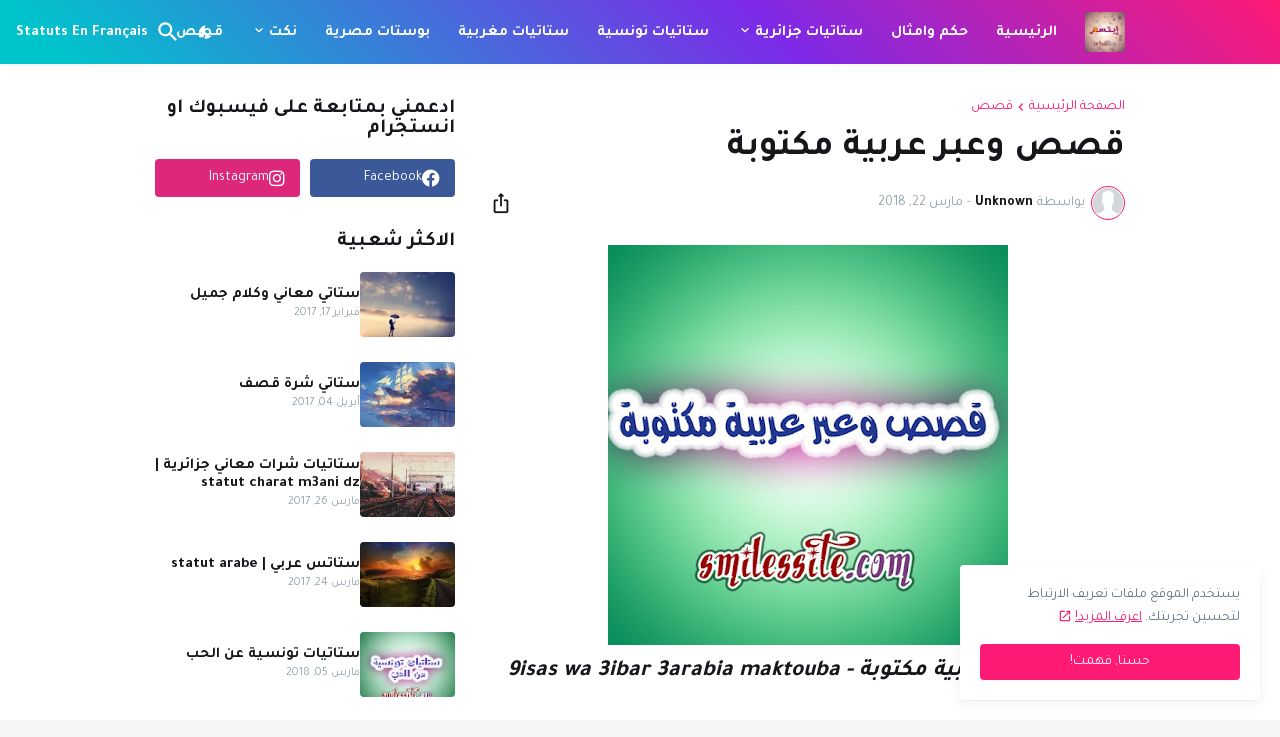

--- FILE ---
content_type: text/html; charset=UTF-8
request_url: https://www.smilessite.com/2018/03/9isas-wa-3ibar-3arabia-maktouba.html
body_size: 42163
content:
<!DOCTYPE html>
<html class='rtl' dir='rtl' lang='ar' xmlns='http://www.w3.org/1999/xhtml' xmlns:b='http://www.google.com/2005/gml/b' xmlns:data='http://www.google.com/2005/gml/data' xmlns:expr='http://www.google.com/2005/gml/expr'>
<head>
<script async='async' crossorigin='anonymous' src='https://pagead2.googlesyndication.com/pagead/js/adsbygoogle.js?client=ca-pub-5952465259598622'></script>
<!-- Google tag (gtag.js) -->
<script async='async' src='https://www.googletagmanager.com/gtag/js?id=G-N52TLB9W5H'></script>
<script>
  window.dataLayer = window.dataLayer || [];
  function gtag(){dataLayer.push(arguments);}
  gtag('js', new Date());

  gtag('config', 'G-N52TLB9W5H');
</script>
<meta content='text/html; charset=UTF-8' http-equiv='Content-Type'/>
<meta content='width=device-width, initial-scale=1, minimum-scale=1, user-scalable=yes' name='viewport'/>
<!-- DNS Prefetch -->
<link href='https://www.smilessite.com/' rel='dns-prefetch'/>
<link href='https://fonts.googleapis.com/' rel='dns-prefetch'/>
<link href='https://fonts.gstatic.com/' rel='dns-prefetch'/>
<link href='https://cdnjs.cloudflare.com/' rel='dns-prefetch'/>
<link href='https://1.bp.blogspot.com/' rel='dns-prefetch'/>
<link href='https://2.bp.blogspot.com/' rel='dns-prefetch'/>
<link href='https://3.bp.blogspot.com/' rel='dns-prefetch'/>
<link href='https://4.bp.blogspot.com/' rel='dns-prefetch'/>
<link href='https://blogger.googleusercontent.com/' rel='dns-prefetch'/>
<link href='https://lh5.googleusercontent.com/' rel='dns-prefetch'/>
<link href='https://www.blogger.com/' rel='dns-prefetch'/>
<!-- Site Info -->
<meta content='blogger' name='generator'/>
<title>قصص وعبر عربية مكتوبة</title>
<meta content='مدونة ابتسم عبارة عن موقع يجمع مواضيع تهم الشباب منها حكم وامثال, قصص, نكت, وبوستات' name='description'/>
<link href='https://www.smilessite.com/2018/03/9isas-wa-3ibar-3arabia-maktouba.html' rel='canonical'/>
<link href='https://www.smilessite.com/favicon.ico' rel='icon' type='image/x-icon'/>
<meta content='#15171a' name='theme-color'/>
<!-- Open Graph Meta Tags -->
<meta content='ar' property='og:locale'/>
<meta content='article' property='og:type'/>
<meta content='قصص وعبر عربية مكتوبة' property='og:title'/>
<meta content='إبتسم | Ibtasim' property='og:site_name'/>
<meta content='مدونة ابتسم عبارة عن موقع يجمع مواضيع تهم الشباب منها حكم وامثال, قصص, نكت, وبوستات' property='og:description'/>
<meta content='https://www.smilessite.com/2018/03/9isas-wa-3ibar-3arabia-maktouba.html' property='og:url'/>
<meta content='https://blogger.googleusercontent.com/img/b/R29vZ2xl/AVvXsEhfnEB5yfmxL46BjxIvGt-ZSs5qSDXPICwPEncvpkqV_fRZP9QG4KmPT8YAxcM3Lu5VGgo4fFyV8vbJnbFZMYK-gH6t6oUCXEGH4v6W67ycgxB_4NBdE0RNmSM5fNlWf3oCDfguEmxV61h5/w1600/%25D9%2582%25D8%25B5%25D8%25B5-%25D9%2588%25D8%25B9%25D8%25A8%25D8%25B1-%25D8%25B9%25D8%25B1%25D8%25A8%25D9%258A%25D8%25A9-%25D9%2585%25D9%2583%25D8%25AA%25D9%2588%25D8%25A8%25D8%25A9---9isas-wa-3ibar-3arabia-maktouba.jpg' property='og:image'/>
<!-- Twitter Meta Tags -->
<meta content='summary_large_image' name='twitter:card'/>
<meta content='قصص وعبر عربية مكتوبة' name='twitter:title'/>
<meta content='مدونة ابتسم عبارة عن موقع يجمع مواضيع تهم الشباب منها حكم وامثال, قصص, نكت, وبوستات' name='twitter:description'/>
<meta content='https://www.smilessite.com/2018/03/9isas-wa-3ibar-3arabia-maktouba.html' name='twitter:domain'/>
<meta content='https://blogger.googleusercontent.com/img/b/R29vZ2xl/AVvXsEhfnEB5yfmxL46BjxIvGt-ZSs5qSDXPICwPEncvpkqV_fRZP9QG4KmPT8YAxcM3Lu5VGgo4fFyV8vbJnbFZMYK-gH6t6oUCXEGH4v6W67ycgxB_4NBdE0RNmSM5fNlWf3oCDfguEmxV61h5/w1600/%25D9%2582%25D8%25B5%25D8%25B5-%25D9%2588%25D8%25B9%25D8%25A8%25D8%25B1-%25D8%25B9%25D8%25B1%25D8%25A8%25D9%258A%25D8%25A9-%25D9%2585%25D9%2583%25D8%25AA%25D9%2588%25D8%25A8%25D8%25A9---9isas-wa-3ibar-3arabia-maktouba.jpg' property='twitter:image'/>
<!-- Feed Links -->
<link rel="alternate" type="application/atom+xml" title="إبتسم | Ibtasim - Atom" href="https://www.smilessite.com/feeds/posts/default" />
<link rel="alternate" type="application/rss+xml" title="إبتسم | Ibtasim - RSS" href="https://www.smilessite.com/feeds/posts/default?alt=rss" />
<link rel="service.post" type="application/atom+xml" title="إبتسم | Ibtasim - Atom" href="https://www.blogger.com/feeds/3678044517671325350/posts/default" />

<link rel="alternate" type="application/atom+xml" title="إبتسم | Ibtasim - Atom" href="https://www.smilessite.com/feeds/5810083288942305751/comments/default" />
<!-- Styles and Scripts -->
<link href='https://cdnjs.cloudflare.com/ajax/libs/font-awesome/6.1.1/css/brands.min.css' rel='stylesheet'/>
<link href='https://fonts.googleapis.com/css2?family=Tajawal:wght@400;500;700&display=swap' rel='stylesheet'/>
<style id='page-skin-1' type='text/css'><!--
/*
-----------------------------------------------
Blogger Template Style
Name:         Casper
Version:      1.0.0 - Premium
Author:       Pro Blogger Templates
Author Url:   https://probloggertemplates.com/
-----------------------------------------------*/
/*-- Google Fonts --*/
@font-face{font-family:'Inter';font-style:normal;font-weight:400;font-display:swap;src:url(https://fonts.gstatic.com/s/inter/v11/UcC73FwrK3iLTeHuS_fvQtMwCp50KnMa2JL7SUc.woff2) format("woff2");unicode-range:U+0460-052F,U+1C80-1C88,U+20B4,U+2DE0-2DFF,U+A640-A69F,U+FE2E-FE2F}
@font-face{font-family:'Inter';font-style:normal;font-weight:400;font-display:swap;src:url(https://fonts.gstatic.com/s/inter/v11/UcC73FwrK3iLTeHuS_fvQtMwCp50KnMa0ZL7SUc.woff2) format("woff2");unicode-range:U+0400-045F,U+0490-0491,U+04B0-04B1,U+2116}
@font-face{font-family:'Inter';font-style:normal;font-weight:400;font-display:swap;src:url(https://fonts.gstatic.com/s/inter/v11/UcC73FwrK3iLTeHuS_fvQtMwCp50KnMa2ZL7SUc.woff2) format("woff2");unicode-range:U+1F00-1FFF}
@font-face{font-family:'Inter';font-style:normal;font-weight:400;font-display:swap;src:url(https://fonts.gstatic.com/s/inter/v11/UcC73FwrK3iLTeHuS_fvQtMwCp50KnMa1pL7SUc.woff2) format("woff2");unicode-range:U+0370-03FF}
@font-face{font-family:'Inter';font-style:normal;font-weight:400;font-display:swap;src:url(https://fonts.gstatic.com/s/inter/v11/UcC73FwrK3iLTeHuS_fvQtMwCp50KnMa2pL7SUc.woff2) format("woff2");unicode-range:U+0102-0103,U+0110-0111,U+0128-0129,U+0168-0169,U+01A0-01A1,U+01AF-01B0,U+1EA0-1EF9,U+20AB}
@font-face{font-family:'Inter';font-style:normal;font-weight:400;font-display:swap;src:url(https://fonts.gstatic.com/s/inter/v11/UcC73FwrK3iLTeHuS_fvQtMwCp50KnMa25L7SUc.woff2) format("woff2");unicode-range:U+0100-024F,U+0259,U+1E00-1EFF,U+2020,U+20A0-20AB,U+20AD-20CF,U+2113,U+2C60-2C7F,U+A720-A7FF}
@font-face{font-family:'Inter';font-style:normal;font-weight:400;font-display:swap;src:url(https://fonts.gstatic.com/s/inter/v11/UcC73FwrK3iLTeHuS_fvQtMwCp50KnMa1ZL7.woff2) format("woff2");unicode-range:U+0000-00FF,U+0131,U+0152-0153,U+02BB-02BC,U+02C6,U+02DA,U+02DC,U+2000-206F,U+2074,U+20AC,U+2122,U+2191,U+2193,U+2212,U+2215,U+FEFF,U+FFFD}
@font-face{font-family:'Inter';font-style:normal;font-weight:500;font-display:swap;src:url(https://fonts.gstatic.com/s/inter/v11/UcC73FwrK3iLTeHuS_fvQtMwCp50KnMa2JL7SUc.woff2) format("woff2");unicode-range:U+0460-052F,U+1C80-1C88,U+20B4,U+2DE0-2DFF,U+A640-A69F,U+FE2E-FE2F}
@font-face{font-family:'Inter';font-style:normal;font-weight:500;font-display:swap;src:url(https://fonts.gstatic.com/s/inter/v11/UcC73FwrK3iLTeHuS_fvQtMwCp50KnMa0ZL7SUc.woff2) format("woff2");unicode-range:U+0400-045F,U+0490-0491,U+04B0-04B1,U+2116}
@font-face{font-family:'Inter';font-style:normal;font-weight:500;font-display:swap;src:url(https://fonts.gstatic.com/s/inter/v11/UcC73FwrK3iLTeHuS_fvQtMwCp50KnMa2ZL7SUc.woff2) format("woff2");unicode-range:U+1F00-1FFF}
@font-face{font-family:'Inter';font-style:normal;font-weight:500;font-display:swap;src:url(https://fonts.gstatic.com/s/inter/v11/UcC73FwrK3iLTeHuS_fvQtMwCp50KnMa1pL7SUc.woff2) format("woff2");unicode-range:U+0370-03FF}
@font-face{font-family:'Inter';font-style:normal;font-weight:500;font-display:swap;src:url(https://fonts.gstatic.com/s/inter/v11/UcC73FwrK3iLTeHuS_fvQtMwCp50KnMa2pL7SUc.woff2) format("woff2");unicode-range:U+0102-0103,U+0110-0111,U+0128-0129,U+0168-0169,U+01A0-01A1,U+01AF-01B0,U+1EA0-1EF9,U+20AB}
@font-face{font-family:'Inter';font-style:normal;font-weight:500;font-display:swap;src:url(https://fonts.gstatic.com/s/inter/v11/UcC73FwrK3iLTeHuS_fvQtMwCp50KnMa25L7SUc.woff2) format("woff2");unicode-range:U+0100-024F,U+0259,U+1E00-1EFF,U+2020,U+20A0-20AB,U+20AD-20CF,U+2113,U+2C60-2C7F,U+A720-A7FF}
@font-face{font-family:'Inter';font-style:normal;font-weight:500;font-display:swap;src:url(https://fonts.gstatic.com/s/inter/v11/UcC73FwrK3iLTeHuS_fvQtMwCp50KnMa1ZL7.woff2) format("woff2");unicode-range:U+0000-00FF,U+0131,U+0152-0153,U+02BB-02BC,U+02C6,U+02DA,U+02DC,U+2000-206F,U+2074,U+20AC,U+2122,U+2191,U+2193,U+2212,U+2215,U+FEFF,U+FFFD}
@font-face{font-family:'Inter';font-style:normal;font-weight:600;font-display:swap;src:url(https://fonts.gstatic.com/s/inter/v11/UcC73FwrK3iLTeHuS_fvQtMwCp50KnMa2JL7SUc.woff2) format("woff2");unicode-range:U+0460-052F,U+1C80-1C88,U+20B4,U+2DE0-2DFF,U+A640-A69F,U+FE2E-FE2F}
@font-face{font-family:'Inter';font-style:normal;font-weight:600;font-display:swap;src:url(https://fonts.gstatic.com/s/inter/v11/UcC73FwrK3iLTeHuS_fvQtMwCp50KnMa0ZL7SUc.woff2) format("woff2");unicode-range:U+0400-045F,U+0490-0491,U+04B0-04B1,U+2116}
@font-face{font-family:'Inter';font-style:normal;font-weight:600;font-display:swap;src:url(https://fonts.gstatic.com/s/inter/v11/UcC73FwrK3iLTeHuS_fvQtMwCp50KnMa2ZL7SUc.woff2) format("woff2");unicode-range:U+1F00-1FFF}
@font-face{font-family:'Inter';font-style:normal;font-weight:600;font-display:swap;src:url(https://fonts.gstatic.com/s/inter/v11/UcC73FwrK3iLTeHuS_fvQtMwCp50KnMa1pL7SUc.woff2) format("woff2");unicode-range:U+0370-03FF}
@font-face{font-family:'Inter';font-style:normal;font-weight:600;font-display:swap;src:url(https://fonts.gstatic.com/s/inter/v11/UcC73FwrK3iLTeHuS_fvQtMwCp50KnMa2pL7SUc.woff2) format("woff2");unicode-range:U+0102-0103,U+0110-0111,U+0128-0129,U+0168-0169,U+01A0-01A1,U+01AF-01B0,U+1EA0-1EF9,U+20AB}
@font-face{font-family:'Inter';font-style:normal;font-weight:600;font-display:swap;src:url(https://fonts.gstatic.com/s/inter/v11/UcC73FwrK3iLTeHuS_fvQtMwCp50KnMa25L7SUc.woff2) format("woff2");unicode-range:U+0100-024F,U+0259,U+1E00-1EFF,U+2020,U+20A0-20AB,U+20AD-20CF,U+2113,U+2C60-2C7F,U+A720-A7FF}
@font-face{font-family:'Inter';font-style:normal;font-weight:600;font-display:swap;src:url(https://fonts.gstatic.com/s/inter/v11/UcC73FwrK3iLTeHuS_fvQtMwCp50KnMa1ZL7.woff2) format("woff2");unicode-range:U+0000-00FF,U+0131,U+0152-0153,U+02BB-02BC,U+02C6,U+02DA,U+02DC,U+2000-206F,U+2074,U+20AC,U+2122,U+2191,U+2193,U+2212,U+2215,U+FEFF,U+FFFD}
@font-face{font-family:'Inter';font-style:normal;font-weight:700;font-display:swap;src:url(https://fonts.gstatic.com/s/inter/v11/UcC73FwrK3iLTeHuS_fvQtMwCp50KnMa2JL7SUc.woff2) format("woff2");unicode-range:U+0460-052F,U+1C80-1C88,U+20B4,U+2DE0-2DFF,U+A640-A69F,U+FE2E-FE2F}
@font-face{font-family:'Inter';font-style:normal;font-weight:700;font-display:swap;src:url(https://fonts.gstatic.com/s/inter/v11/UcC73FwrK3iLTeHuS_fvQtMwCp50KnMa0ZL7SUc.woff2) format("woff2");unicode-range:U+0400-045F,U+0490-0491,U+04B0-04B1,U+2116}
@font-face{font-family:'Inter';font-style:normal;font-weight:700;font-display:swap;src:url(https://fonts.gstatic.com/s/inter/v11/UcC73FwrK3iLTeHuS_fvQtMwCp50KnMa2ZL7SUc.woff2) format("woff2");unicode-range:U+1F00-1FFF}
@font-face{font-family:'Inter';font-style:normal;font-weight:700;font-display:swap;src:url(https://fonts.gstatic.com/s/inter/v11/UcC73FwrK3iLTeHuS_fvQtMwCp50KnMa1pL7SUc.woff2) format("woff2");unicode-range:U+0370-03FF}
@font-face{font-family:'Inter';font-style:normal;font-weight:700;font-display:swap;src:url(https://fonts.gstatic.com/s/inter/v11/UcC73FwrK3iLTeHuS_fvQtMwCp50KnMa2pL7SUc.woff2) format("woff2");unicode-range:U+0102-0103,U+0110-0111,U+0128-0129,U+0168-0169,U+01A0-01A1,U+01AF-01B0,U+1EA0-1EF9,U+20AB}
@font-face{font-family:'Inter';font-style:normal;font-weight:700;font-display:swap;src:url(https://fonts.gstatic.com/s/inter/v11/UcC73FwrK3iLTeHuS_fvQtMwCp50KnMa25L7SUc.woff2) format("woff2");unicode-range:U+0100-024F,U+0259,U+1E00-1EFF,U+2020,U+20A0-20AB,U+20AD-20CF,U+2113,U+2C60-2C7F,U+A720-A7FF}
@font-face{font-family:'Inter';font-style:normal;font-weight:700;font-display:swap;src:url(https://fonts.gstatic.com/s/inter/v11/UcC73FwrK3iLTeHuS_fvQtMwCp50KnMa1ZL7.woff2) format("woff2");unicode-range:U+0000-00FF,U+0131,U+0152-0153,U+02BB-02BC,U+02C6,U+02DA,U+02DC,U+2000-206F,U+2074,U+20AC,U+2122,U+2191,U+2193,U+2212,U+2215,U+FEFF,U+FFFD}
/*-- Material Icons Font --*/
@font-face{font-family:"Material Icons Round";font-display:swap;font-style:normal;font-weight:400;src:url(https://fonts.gstatic.com/s/materialiconsround/v65/LDItaoyNOAY6Uewc665JcIzCKsKc_M9flwmP.woff2) format("woff2")}.mir{font-family:"Material Icons Round";font-weight:400;font-style:normal;font-size:24px;line-height:1;letter-spacing:normal;text-transform:none;display:inline-block;white-space:nowrap;word-wrap:normal;direction:ltr;-webkit-font-feature-settings:liga;-webkit-font-smoothing:antialiased}icon:before{content:attr(name);font-family:'Material Icons Round';font-weight:400;font-style:normal;letter-spacing:normal;text-transform:none;white-space:nowrap;word-wrap:normal;direction:ltr;-webkit-font-feature-settings:liga;-webkit-font-smoothing:antialiased}@font-face{font-family:"PBT Icons";font-display:block;font-style:normal;font-weight:400;src:url(https://fonts.gstatic.com/s/materialiconsround/v65/LDItaoyNOAY6Uewc665JcIzCKsKc_M9flwmP.woff2) format("woff2")}
/*-- CSS Variables --*/
:root{
--body-font:'Inter', Arial, sans-serif;
--menu-font:'Inter', Arial, sans-serif;
--title-font:'Inter', Arial, sans-serif;
--text-font:'Inter', Arial, sans-serif;
--body-bg-color:#f6f6f7;
--body-bg:#f6f6f7 none repeat fixed top left;
--outer-bg:#FFFFFF;
--main-color:#ff1a75;
--title-color:#15171a;
--title-hover-color:#ff1a75;
--meta-color:#90a2aa;
--text-color:#60757e;
--header-bg:linear-gradient(135deg,#ff1a75 0%,#7d2ae8 40%,#00c4cc 95%);
--header-color:#ffffff;
--header-hover-color:#f2e7f8;
--submenu-bg:#ffffff;
--submenu-color:#15171a;
--submenu-hover-color:#ff1a75;
--mega-bg:#ffffff;
--mega-color:#15171a;
--mega-hover-color:#ff1a75;
--mega-meta-color:#90a2aa;
--mobilemenu-bg:#ffffff;
--mobilemenu-color:#15171a;
--mobilemenu-hover-color:#ff1a75;
--widget-title:#15171a;
--footer-bg:#15171a;
--footer-color:#ffffff;
--footer-text-color:#b6b6b7;
--footerbar-bg:#0a0b0c;
--footerbar-color:#ffffff;
--footerbar-hover-color:#ff1a75;
--modal-bg:#FFFFFF;
--cookie-bg:#ffffff;
--cookie-color:#60757e;
--button-bg:#ff1a75;
--button-color:#ffffff;
--title-weight:700;
--gray-bg:rgba(155,155,155,0.05);
--border-color:rgba(155,155,155,0.12);
--shadow:0 0 10px rgba(0,0,0,0.05);
--radius:4px;
}
html.is-dark{
--body-bg-color:#0a0b0c;
--body-bg:#f6f6f7 none repeat fixed top left;
--outer-bg:#15171a;
--main-color:#ff1a75;
--title-color:#f6f6f7;
--title-hover-color:#ff1a75;
--meta-color:#c6c6c7;
--text-color:#b6b6b7;
--header-bg:#1c1e21;
--header-color:#f6f6f7;
--header-hover-color:#ff1a75;
--submenu-bg:#101113;
--submenu-color:#f6f6f7;
--submenu-hover-color:#ff1a75;
--mega-bg:#101113;
--mega-color:#f6f6f7;
--mega-hover-color:#ff1a75;
--mega-meta-color:#c6c6c7;
--mobilemenu-bg:#15171a;
--mobilemenu-color:#f6f6f7;
--mobilemenu-hover-color:#ff1a75;
--widget-title:#f6f6f7;
--footer-bg:#1c1e21;
--footer-color:#f6f6f7;
--footer-text-color:#b6b6b7;
--footerbar-bg:#15171a;
--footerbar-simple-bg:#101113;
--footerbar-color:#f6f6f7;
--footerbar-hover-color:#ff1a75;
--modal-bg:#1c1e21;
--cookie-bg:#1c1e21;
--cookie-color:#b6b6b7;
--button-bg:#ff1a75;
--button-color:#f6f6f7;
--gray-bg:rgba(255,255,255,0.03);
--border-color:rgba(255,255,255,0.07);
}
html.rtl{
--body-font:'Tajawal',Arial,sans-serif;
--menu-font:'Tajawal',Arial,sans-serif;
--title-font:'Tajawal',Arial,sans-serif;
--text-font:'Tajawal',Arial,sans-serif;
}
/*-- Reset CSS --*/
html,body,a,abbr,acronym,address,applet,b,big,blockquote,caption,center,cite,code,dd,del,dfn,div,dl,dt,em,fieldset,font,form,input,button,h1,h2,h3,h4,h5,h6,i,iframe,img,ins,kbd,label,legend,li,object,p,pre,q,s,samp,small,span,strike,strong,sub,sup,table,tbody,td,tfoot,th,thead,tr,tt,u,ul,var{padding:0;margin:0;border:0;outline:none;vertical-align:baseline;background:0 0;text-decoration:none}dl,ul{list-style-position:inside;list-style:none}ul li{list-style:none}caption{text-align:center}img{border:none;position:relative}a,a:visited{text-decoration:none}.clearfix{clear:both}.section,.widget,.widget ul{margin:0;padding:0}a{color:var(--main-color)}a img{border:0}abbr{text-decoration:none}.separator a{text-decoration:none!important;clear:none!important;float:none!important;margin-left:0!important;margin-right:0!important}#Navbar1,#navbar-iframe,.widget-item-control,a.quickedit,.home-link,.feed-links{display:none!important}.center{display:table;margin:0 auto;position:relative}.widget > h2,.widget > h3{display:none}.widget iframe,.widget img{max-width:100%}button,input,select,textarea{background:transparent;font-family:var(--body-font);-webkit-appearance:none;-moz-appearance:none;appearance:none;outline:none;border-radius:0}button{cursor:pointer}input[type="search"]::-webkit-search-cancel-button{-webkit-appearance:none}
/*-- Main CSS --*/
*{box-sizing:border-box}
html{position:relative;word-break:break-word;word-wrap:break-word;text-rendering:optimizeLegibility;-webkit-font-smoothing:antialiased;-webkit-text-size-adjust:100%}
body{position:relative;background:var(--body-bg);background-color:var(--body-bg-color);font-family:var(--body-font);font-size:14px;color:var(--text-color);font-weight:400;font-style:normal;line-height:1.4em}
.rtl{direction:rtl}
h1,h2,h3,h4,h5,h6{font-family:var(--title-font);font-weight:var(--title-weight)}
a,input,textarea,button{transition:all .0s ease}
#outer-wrapper{position:relative;overflow:hidden;width:100%;max-width:100%;background-color:var(--outer-bg);margin:0 auto;padding:0}
.is-boxed #outer-wrapper{width:1040px;max-width:100%;box-shadow:0 0 20px rgba(0,0,0,0.05)}
.is-dark .is-boxed #outer-wrapper{box-shadow:0 0 20px rgba(0,0,0,0.2)}
.container{position:relative}
.row-x1{width:970px;max-width:100%}
.row-x2{width:calc(100% - 40px)}
.row-x3{width:100%}
.flex-c{display:flex;justify-content:center}
.flex-col{display:flex;flex-direction:column}
.flex-sb{display:flex;justify-content:space-between}
#content-wrapper{float:left;width:100%;overflow:hidden;padding:35px 0}
.is-left #content-wrapper > .container,.rtl .is-right #content-wrapper > .container{flex-direction:row-reverse}
.rtl .is-left #content-wrapper > .container{flex-direction:row}
.theiaStickySidebar:before,.theiaStickySidebar:after{content:'';display:table;clear:both}
#main-wrapper{position:relative;width:calc(100% - 335px)}
.is-multiple #main-wrapper,.no-sidebar #main-wrapper{width:100%}
#sidebar-wrapper{position:relative;width:300px}
.no-sidebar #sidebar-wrapper{display:none}
.entry-thumbnail,.entry-avatar,.comments .avatar-image-container{display:block;position:relative;overflow:hidden;background-color:rgba(155,155,155,0.065);z-index:5;color:transparent}
.entry-thumbnail{border-radius:var(--radius)}
.thumbnail,.avatar{display:block;position:relative;width:100%;height:100%;background-size:cover;background-position:center center;background-repeat:no-repeat;z-index:1;transform-origin:center;opacity:0;transition:opacity .35s ease}
.thumbnail.pbt-lazy,.avatar.pbt-lazy{opacity:1}
a.entry-thumbnail:hover .thumbnail{filter:brightness(1.05)}
.is-ytimg:after{display:flex;align-items:center;justify-content:center;position:absolute;content:'\e037';right:50%;bottom:50%;width:36px;height:36px;background-color:var(--main-color);font-family:'Material Icons Round';font-size:26px;color:#fff;font-weight:400;z-index:5;border-radius:50%;transform:translate(50%,50%) scale(1.1)}
.sz-2.is-ytimg:after{transform:translate(50%,50%) scale(1.3)}
.sz-3.is-ytimg:after{transform:translate(50%,50%) scale(.9)}
.sz-4.is-ytimg:after{transform:translate(50%,50%) scale(.6)}
.cs .is-ytimg:after{right:20px;bottom:20px;transform:translate(0)}
.rtl .cs .is-ytimg:after{left:20px;right:unset}
.pbt-s .cs .is-ytimg:after{right:16px;bottom:16px}
.rtl .pbt-s .cs .is-ytimg:after{left:16px;right:unset}
.entry-header{display:flex;flex-direction:column}
.entry-tag{font-size:14px;color:var(--main-color);line-height:1.2em}
.entry-title{color:var(--title-color);font-weight:var(--title-weight);line-height:1.2em}
.entry-title a{display:block;color:var(--title-color)}
.entry-title a:hover{color:var(--title-hover-color)}
.entry-meta{display:flex;font-size:12px;color:var(--meta-color)}
.entry-meta .mi{display:flex}
.entry-meta .mi,.entry-meta .sp{margin:0 4px 0 0}
.rtl .entry-meta .mi,.rtl .entry-meta .sp{margin:0 0 0 4px}
.entry-meta .author-name{color:var(--title-color);font-weight:600}
.excerpt{font-family:var(--text-font);color:var(--text-color);line-height:1.5em}
.cs .entry-inner{display:block;position:relative;width:100%;height:100%;overflow:hidden;z-index:10}
.mask:before{content:'';position:absolute;top:0;left:0;right:0;bottom:0;background:rgba(0,0,0,0.225);-webkit-backface-visibility:hidden;backface-visibility:hidden;z-index:2;opacity:1;margin:0;transition:opacity .25s ease}
.entry-info{position:absolute;top:50%;left:50%;width:100%;background:rgba(0,0,0,0);overflow:hidden;text-align:center;text-shadow:0 1px 2px rgba(0,0,0,0.05);z-index:10;padding:20px;transform:translate(-50%,-50%);transition:all .17s ease}
.cs:hover .entry-info{transform:translate(-50%, calc(-50% - 8px))}
.entry-info .entry-tag{color:#fff}
.entry-info .entry-title{display:-webkit-box;-webkit-line-clamp:3;-webkit-box-orient:vertical;overflow:hidden;color:#fff}
.entry-info .entry-meta{flex-wrap:wrap;justify-content:center;color:#f4f4f4}
.entry-info .entry-meta .author-name{color:#f4f4f4;font-weight:400}
.btn{position:relative;border-radius:var(--radius)}
@keyframes pbtLoader{0%{transform:rotate(0deg)}100%{transform:rotate(360deg)}}
.loader{display:flex;align-items:center;justify-content:center;position:relative;width:100%;height:100%}
.loader div{box-sizing:border-box;display:block;position:absolute;width:34px;height:34px;border:2px solid var(--main-color);border-color:var(--main-color) transparent transparent;border-radius:50%;animation:pbtLoader 1.2s cubic-bezier(0.5,0,0.5,1) infinite}
.loader div:nth-child(1){animation-delay:-.45s}
.loader div:nth-child(2){animation-delay:-.3s}
.loader div:nth-child(3){animation-delay:-.15s}
.error-msg{display:flex;align-items:center;font-size:14px;color:var(--meta-color);padding:20px 0;font-weight:400}
.social-error{display:flex;align-items:center}
.social-error:before{content:'\e001';font-family:'Material Icons Round';font-size:14px;font-weight:400;margin:0 3px 0 0}
.rtl .social-error:before{margin:0 0 0 3px}
.overlay{visibility:hidden;opacity:0;position:fixed;top:0;left:0;right:0;bottom:0;background-color:rgba(22,22,26,0.6);-webkit-backdrop-filter:blur(2px);backdrop-filter:blur(2px);z-index:1000;margin:0;transition:all .25s ease}
.social a:before{display:block;font-family:'Font Awesome 6 Brands';font-style:normal;font-weight:400}
.social .rss a:before,.social .share a:before,.social .email a:before,.social .external-link a:before{content:'\e0e5';font-family:'Material Icons Round'}
.social .share a:before{content:'\e80d'}
.social .email a:before{content:'\e0be'}
.social .external-link a:before{content:'\e894'}
.color .blogger a{color:#1a73e8}
.color .blogger a{color:#ff5722}
.color .apple a{color:#333}
.color .amazon a{color:#fe9800}
.color .microsoft a{color:#0067B8}
.color .facebook a,.color .facebook-f a{color:#3b5999}
.color .twitter a{color:#00acee}
.color .youtube a{color:#e60023}
.color .instagram a{color:#dd277b;--instagram:linear-gradient(15deg,#ffb13d,#dd277b,#4d5ed4)}
.color .pinterest a,.color .pinterest-p a{color:#e60023}
.color .dribbble a{color:#ea4c89}
.color .linkedin a{color:#0077b5}
.color .tumblr a{color:#365069}
.color .twitch a{color:#9147ff}
.color .rss a{color:#ffc200}
.color .skype a{color:#00aff0}
.color .stumbleupon a{color:#eb4823}
.color .vk a{color:#4a76a8}
.color .stack-overflow a{color:#f48024}
.color .github a{color:#24292e}
.color .soundcloud a{color:#ff7400}
.color .behance a{color:#191919}
.color .digg a{color:#1b1a19}
.color .delicious a{color:#0076e8}
.color .codepen a{color:#000}
.color .flipboard a{color:#f52828}
.color .reddit a{color:#ff4500}
.color .whatsapp a{color:#3fbb50}
.color .messenger a{color:#0084ff}
.color .snapchat a{color:#ffe700}
.color .telegram a{color:#179cde}
.color .steam a{color:#112c5b}
.color .discord a{color:#7289da}
.color .quora a{color:#b92b27}
.color .tiktok a{color:#fe2c55}
.color .line a{color:#07b53b}
.color .share a{color:var(--meta-color)}
.color .email a{color:#888}
.color .external-link a{color:var(--title-color)}
#top-ads-wrap{position:relative;float:left;width:100%}
#top-ads-wrap .widget{margin:20px 0}
#header-wrapper{position:relative;float:left;width:100%;z-index:50}
.rtl:not(.is-dark) #header-wrapper{--header-bg:linear-gradient(-135deg,#ff1a75 0%,#7d2ae8 40%,#00c4cc 95%)}
.main-header,.header-inner,.header-header{float:left;width:100%;height:64px;background:var(--header-bg)}
.header-inner{background:rgba(0,0,0,0)}
.header-header{box-shadow:0 0 15px rgba(0,0,0,0.05)}
.header-inner.is-fixed{position:fixed;top:-128px;left:0;width:100%;z-index:990;backface-visibility:hidden;visibility:hidden;opacity:0;transform:translate3d(0,0,0);transition:all .35s ease-in-out}
.header-inner.is-fixed.show{visibility:visible;opacity:1;transform:translate3d(0,128px,0)}
.is-boxed .header-header{float:none;width:1040px;max-width:100%;margin:0 auto;padding:0}
.header-items{position:relative;display:flex;flex-wrap:wrap;justify-content:space-between;--search-width:100%}
.flex-left{display:flex;align-items:center;z-index:15;transition:all .17s ease}
.flex-right{display:flex;align-items:center;position:absolute;top:0;right:0;height:64px;z-index:15;transition:all .17s ease}
.rtl .flex-right{left:0;right:unset}
.main-logo{display:flex;align-items:center;flex-shrink:0;height:64px;overflow:hidden;margin:0 28px 0 0}
.rtl .main-logo{margin:0 0 0 28px}
.main-logo img{display:block;width:auto;height:auto;max-height:40px}
.main-logo .title{max-width:100%;font-family:var(--title-font);font-size:25px;color:var(--header-color);line-height:40px;font-weight:var(--title-weight);overflow:hidden;white-space:nowrap;text-overflow:ellipsis}
.main-logo .title a{color:var(--header-color)}
.main-logo .title a:hover{color:var(--header-hover-color)}
.main-logo #h1-off{display:none;visibility:hidden}
#casper-pro-main-menu{z-index:10}
#casper-pro-main-menu .widget,#casper-pro-main-menu .widget > .widget-title{display:none}
#casper-pro-main-menu .widget.is-ready{display:block}
.main-nav{display:flex;height:64px}
.main-nav > li{position:relative;display:flex;flex-shrink:0}
.main-nav > li + li{margin:0 0 0 28px}
.rtl .main-nav > li + li{margin:0 28px 0 0}
.main-nav > li > a{display:flex;align-items:center;font-family:var(--menu-font);font-size:15px;color:var(--header-color);font-weight:700}
.main-nav > li > a > icon{display:inline-block;font-size:16px;line-height:1;margin:0 3px 0 0}
.rtl .main-nav > li > a > icon{margin:0 0 0 3px}
.main-nav > li:hover > a{color:var(--header-hover-color)}
.main-nav .has-sub > a:after{display:inline-block;content:'\e5cf';font-family:'Material Icons Round';font-size:16px;font-weight:400;margin:-4px 0 0 2px}
.rtl .main-nav .has-sub > a:after{margin:-4px 2px 0 0}
.main-nav .sub-menu,.main-nav .ul{position:absolute;left:0;top:52px;width:180px;background-color:var(--submenu-bg);z-index:99999;padding:6px 0;backface-visibility:hidden;visibility:hidden;opacity:0;transform:translate(0, 6px);border-radius:var(--radius);box-shadow:0 1px 2px rgba(0,0,0,0.05),0 5px 15px 0 rgba(0,0,0,0.05)}
.rtl .main-nav .sub-menu,.rtl .main-nav .ul{left:auto;right:0}
.main-nav .sub-menu.sm-1{left:-14px}
.rtl .main-nav .sub-menu.sm-1{left:unset;right:-14px}
.main-nav .sub-menu.sm-2{top:-6px;left:100%;transform:translate(-6px, 0)}
.rtl .main-nav .sub-menu.sm-2{left:unset;right:100%;transform:translate(6px, 0)}
.main-nav .sub-menu li{position:relative;display:block}
.main-nav .sub-menu li a{display:flex;justify-content:space-between;font-size:14px;color:var(--submenu-color);font-weight:400;padding:8px 14px}
.main-nav .sub-menu li:hover > a{color:var(--submenu-hover-color)}
.main-nav .sub-menu > .has-sub > a:after{content:'\e5cc';margin:0 -5px}
.rtl .main-nav .sub-menu > .has-sub > a:after{content:'\e5cb'}
.main-nav .sub-menu,.main-nav .ul{transition:all .17s ease}
.main-nav li:hover > .sub-menu,.rtl .main-nav li:hover > .sub-menu,.main-nav li:hover .ul{backface-visibility:inherit;visibility:visible;opacity:1;transform:translate(0, 0)}
.main-nav .mega-menu{position:static!important}
.mega-menu .ul{width:100%;background-color:var(--mega-bg);overflow:hidden;padding:20px;margin:0}
.mega-menu .mega-items{display:grid;grid-template-columns:repeat(5,1fr);grid-gap:20px;padding:20px}
.mega-items .post{--title-color:var(--mega-color);--title-hover-color:var(--mega-hover-color);--meta-color:var(--mega-meta-color);display:flex;flex-direction:column;width:100%;gap:10px}
.mega-items .entry-thumbnail{width:100%;height:115px;z-index:1}
.mega-items .entry-header{gap:5px}
.mega-items .entry-title{font-size:15px}
.mega-menu .mega-items.on-load,.mega-menu .mega-items.no-items{grid-template-columns:1fr}
.mega-menu .error-msg{justify-content:center;height:120px;line-height:30px;padding:0}
.mega-menu .loader{height:120px}
.mobile-menu-toggle{display:none;height:34px;font-size:26px;color:var(--header-color);align-items:center;padding:0 13px 0 16px}
.rtl .mobile-menu-toggle{padding:0 16px 0 13px}
.mobile-menu-toggle:after{content:'\e5d2';font-family:'Material Icons Round';font-weight:400}
.mobile-menu-toggle:hover{color:var(--header-hover-color)}
.toggle-wrap{display:flex;align-items:center;z-index:20}
.darkmode-toggle{display:flex;align-items:center;justify-content:center;width:34px;height:34px;font-size:16px;color:var(--header-color);transform-origin:center;margin:0}
.darkmode-toggle:before{display:block;content:'\ea46';font-family:'PBT Icons';font-weight:400;line-height:0}
.is-dark .darkmode-toggle:before{content:'\e518'}
.darkmode-toggle:hover{color:var(--header-hover-color)}
@keyframes pbtOn{0%{opacity:0}100%{opacity:1}}
@keyframes pbtOff{0%{opacity:0}100%{opacity:1}}
.darkmode-toggle.dark-off{animation:pbtOn .5s ease}
.darkmode-toggle.dark-on{animation:pbtOff .5s ease}
.search-toggle{display:flex;align-items:center;justify-content:flex-end;width:34px;height:34px;color:var(--header-color);font-size:26px}
.search-toggle:before{display:block;content:'\e8b6';font-family:'Material Icons Round';font-weight:400}
.search-toggle:hover{color:var(--header-hover-color)}
@keyframes pbtSearch{0%{width:95%;opacity:0}100%{width:100%;opacity:1}}
.main-search{display:none;align-items:center;justify-content:flex-end;position:absolute;top:0;right:0;width:var(--search-width);height:64px;background-color:var(--header-bg);z-index:25;transition:all 0s ease}
.rtl .main-search{left:0;right:unset}
.main-search .search-form{display:flex;align-items:center;float:right;width:100%;height:34px;animation:pbtSearch .17s ease}
.rtl .main-search .search-form{float:left}
.main-search .search-input{width:100%;flex:1;font-family:inherit;font-size:16px;color:var(--header-color);font-weight:400;text-align:left;padding:0}
.rtl .main-search .search-input{text-align:right}
.main-search .search-input::placeholder{color:var(--header-color);opacity:.65;outline:none}
.main-search .search-toggle{color:var(--header-color)}
.main-search .search-toggle:before{content:'\e5cd'}
.main-search .search-toggle:hover{color:var(--header-hover-color)}
.search-active .casper-pro-main-menu,.search-active .flex-right{visibility:hidden;opacity:0}
#slide-menu{display:none;position:fixed;width:300px;height:100%;top:0;left:0;bottom:0;background-color:var(--mobilemenu-bg);overflow:hidden;z-index:1010;left:0;-webkit-transform:translate3d(-100%,0,0);transform:translate3d(-100%,0,0);visibility:hidden;box-shadow:3px 0 10px rgba(0,0,0,0.1);transition:all .25s ease}
.rtl #slide-menu{left:unset;right:0;-webkit-transform:translate3d(100%,0,0);transform:translate3d(100%,0,0)}
.nav-active #slide-menu,.rtl .nav-active #slide-menu{-webkit-transform:translate3d(0,0,0);transform:translate3d(0,0,0);visibility:visible}
.slide-menu-header{display:flex;align-items:center;justify-content:space-between;height:64px;background:var(--header-bg);overflow:hidden;box-shadow:0 0 15px rgba(0,0,0,0.05)}
.mobile-logo{display:flex;flex:1;width:100%;overflow:hidden;padding:0 0 0 20px}
.rtl .mobile-logo{padding:0 20px 0 0}
.mobile-logo .homepage{max-width:100%;font-size:25px;color:var(--header-color);line-height:40px;font-weight:700;overflow:hidden;white-space:nowrap;text-overflow:ellipsis}
.mobile-logo .homepage:hover{color:var(--header-hover-color)}
.mobile-logo .logo-img img{display:block;width:auto;max-width:100%;height:auto;max-height:40px}
.hide-mobile-menu{display:flex;height:100%;color:var(--header-color);font-size:26px;align-items:center;z-index:20;padding:0 15px}
.hide-mobile-menu:before{content:'\e5cd';font-family:'Material Icons Round';font-weight:400}
.hide-mobile-menu:hover{color:var(--header-hover-color)}
.slide-menu-flex{display:flex;height:calc(100% - 64px);flex-direction:column;justify-content:space-between;overflow:hidden;overflow-y:auto;-webkit-overflow-scrolling:touch}
.mobile-menu{padding:20px}
.mobile-menu .sub-menu{display:none;grid-column:1/3;overflow:hidden}
.mobile-menu ul li a{display:block;font-size:14px;color:var(--mobilemenu-color);font-weight:400;padding:10px 0}
.mobile-menu > ul > li > a{font-family:var(--menu-font);font-weight:700;text-transform:uppercase}
.mobile-menu li.has-sub{display:grid;grid-template-columns:1fr 26px}
.mobile-menu .submenu-toggle{display:flex;align-items:center;justify-content:flex-end;align-self:center;height:26px;font-size:24px;color:var(--mobilemenu-color)}
.mobile-menu .submenu-toggle:before{content:'\e5cf';font-family:'Material Icons Round';font-weight:400;margin:0 -5px}
.mobile-menu .expanded > .submenu-toggle:before{content:'\e5ce'}
.mobile-menu ul li a:hover,.mobile-menu .submenu-toggle:hover{color:var(--mobilemenu-hover-color)}
.mobile-menu li.has-sub li a{font-size:14px;opacity:.75;padding:10px 15px}
.mobile-menu li.has-sub li li a{padding:10px 30px}
.mm-footer{gap:12px;padding:20px}
.mm-footer ul{display:flex;flex-wrap:wrap;gap:15px}
.mm-footer .link-list{gap:5px 15px}
.mm-footer a{display:block;font-size:14px;color:var(--mobilemenu-color)}
.mm-footer .social a{font-size:15px}
.mm-footer .social .rss a,.mm-footer .social .email a,.mm-footer .social .external-link a{font-size:18px}
.mm-footer .social a:hover{opacity:.9}
.mm-footer .link-list a:hover{color:var(--mobilemenu-hover-color)}
#featured-wrap,.featured .widget{float:left;width:100%}
.featured .widget{padding:35px 0 0}
.featured .post{display:grid;grid-template-columns:1fr 1fr;gap:28px}
.featured .entry-thumbnail{width:100%;height:290px}
.featured .entry-header{justify-content:center;gap:10px}
.featured .entry-title{font-size:28px}
.featured .entry-excerpt{font-size:14px}
.featured .entry-meta{font-size:13px}
.title-wrap{display:flex;align-items:center;justify-content:space-between;margin:0 0 20px}
.title-wrap > .title{display:flex;align-items:center;flex:1;position:relative;font-size:20px;color:var(--widget-title);line-height:1}
.title-wrap > .title-link{max-width:fit-content;font-size:14px;color:var(--main-color);line-height:1}
.title-wrap > .title-link:hover{opacity:.9}
#home-ads-wrap{position:relative;float:left;width:100%}
#home-ads-wrap .widget{margin:35px 0 0}
.grid-items{display:grid;grid-template-columns:repeat(3,1fr);grid-gap:40px 35px}
.grid-items .post{display:flex;flex-direction:column;gap:15px}
.grid-items .entry-thumbnail{width:100%;height:185px}
.grid-items .entry-header{gap:8px}
.grid-items .entry-title{font-size:20px}
.grid-items .entry-excerpt{font-size:14px}
.grid-items .entry-meta{flex-wrap:wrap;font-size:13px}
#main,.index-blog{float:left;width:100%}
.queryMessage .query-info{display:flex;align-items:center;font-family:var(--body-font);font-size:20px;color:var(--widget-title);font-weight:var(--title-weight);line-height:1;margin:0 0 20px}
.no-posts .queryMessage .query-info{margin:0}
.queryEmpty{font-size:14px;color:var(--meta-color);text-align:center;margin:50px 0}
.index-post-wrap .post.ad-type{display:block;border:0}
@keyframes pbtFadeInUp{0%{opacity:0;transform:translate3d(0,10px,0)}100%{opacity:1;transform:translate3d(0,0,0)}}
.index-post-wrap .post.fadeInUp{animation:pbtFadeInUp .5s ease}
#breadcrumb{display:flex;align-items:center;font-size:14px;color:var(--main-color);line-height:1;margin:0 0 13px}
#breadcrumb a{color:var(--main-color)}
#breadcrumb a:hover{opacity:.9}
#breadcrumb .separator:after{content:'\e5cc';font-family:'Material Icons Round';font-size:16px;font-weight:400;font-style:normal;vertical-align:middle}
.rtl #breadcrumb .separator:after{content:'\e5cb'}
.item-post h1.entry-title{font-size:36px}
.p-eh .entry-meta{justify-content:space-between;font-size:14px;margin:15px 0 0}
.entry-meta .align-left,.entry-meta .align-right{display:flex;align-items:center}
.p-eh .entry-meta .mi,.p-eh .entry-meta .sp{margin:0 4px 0 0}
.rtl .entry-meta .mi,.rtl .p-eh .entry-meta .sp{margin:0 0 0 4px}
.entry-meta .entry-avatar{width:34px;height:34px;overflow:hidden;padding:1px;margin:0 6px 0 0;border:1px solid var(--main-color);border-radius:50%}
.rtl .entry-meta .entry-avatar{margin:0 0 0 6px}
.entry-meta .avatar{z-index:2;border-radius:50%}
.entry-meta .al-items{display:flex}
.share-toggle{display:flex;align-items:center;justify-content:flex-end;width:34px;height:34px;color:var(--title-color);font-size:22px}
.share-toggle:before{display:block;content:'\e6b8';font-family:'Material Icons Round';line-height:1;font-weight:400}
.rtl .share-toggle:before{transform:rotate3d(0,1,0,180deg)}
.share-toggle:hover{color:var(--title-hover-color)}
.entry-content-wrap{padding:25px 0 0}
#post-body{position:relative;float:left;width:100%;font-family:var(--text-font);font-size:18px;color:var(--text-color);line-height:1.6em}
.post-body p{margin-bottom:25px}
.post-body h1,.post-body h2,.post-body h3,.post-body h4,.post-body h5,.post-body h6{font-size:17px;color:var(--title-color);line-height:1.3em;margin:0 0 20px}
.post-body h1{font-size:26px}
.post-body h2{font-size:23px}
.post-body h3{font-size:20px}
.post-body img{height:auto!important}
blockquote{position:relative;background-color:var(--gray-bg);color:var(--title-color);font-style:normal;padding:25px;margin:0;border-radius:var(--radius)}
blockquote:before{position:absolute;top:0;left:5px;content:'\e244';font-family:'Material Icons Round';font-size:60px;color:var(--title-color);font-style:normal;font-weight:400;line-height:1;opacity:.05;margin:0}
.rtl blockquote:before{left:unset;right:5px}
.post-body ul{padding:0 0 0 20px;margin:10px 0}
.rtl .post-body ul{padding:0 20px 0 0}
.post-body li{margin:8px 0;padding:0}
.post-body ul li,.post-body ol ul li{list-style:none}
.post-body ul li:before,.post-body ul li ul li ul li:before{display:inline-block;content:'\ef4a';font-family:'Material Icons Round';font-size:.4em;line-height:1;vertical-align:middle;margin:0 5px 0 0}
.post-body ul li ul li:before{content:'\e57b'}
.rtl .post-body ul li:before{margin:0 0 0 5px}
.post-body ol{counter-reset:pbt;padding:0 0 0 20px;margin:10px 0}
.rtl .post-body ol{padding:0 20px 0 0}
.post-body ol > li{counter-increment:pbt;list-style:none}
.post-body ol > li:before{display:inline-block;content:counters(pbt,'.')'.';margin:0 5px 0 0}
.rtl .post-body ol > li:before{margin:0 0 0 5px}
.post-body u{text-decoration:underline}
.post-body strike{text-decoration:line-through}
.post-body sup{vertical-align:super}
.post-body a{color:var(--main-color)}
.post-body a:hover{text-decoration:underline}
.post-body a.button{display:inline-block;height:36px;background-color:var(--button-bg);font-family:var(--body-font);font-size:15px;color:var(--button-color);font-weight:400;line-height:36px;text-align:center;text-decoration:none;cursor:pointer;padding:0 20px;margin:0 6px 8px 0}
.rtl .post-body a.button{margin:0 0 8px 6px}
.post-body a.button.x2{height:46px;font-size:18px;line-height:46px}
.post-body a.button.is-c,.rtl.post-body a.button.is-c{margin:0 3px 8px}
.post-body a.button.x2 span{display:inline-block;background-color:rgba(255,255,255,0.08);font-size:14px;line-height:14px;padding:6px;margin:0 0 0 20px;border-radius:var(--radius)}
.rtl .post-body a.button.x2 span{margin:0 20px 0 0}
.post-body .button:before{display:inline-block;font-family:'Material Icons Round';font-size:16px;font-weight:400;line-height:1;vertical-align:middle;margin:-1px 6px 0 0}
.rtl .post-body .button:before{margin:-1px 0 0 6px}
.post-body a.btn.x2:before{font-size:20px;margin:-2px 6px 0 0}
.rtl .post-body a.btn.x2:before{margin:-2px 0 0 6px}
.post-body .btn.preview:before{content:'\e8f4'}
.post-body .btn.download:before{content:'\f090'}
.post-body .btn.link:before{content:'\e157'}
.post-body .btn.cart:before{content:'\e8cc'}
.post-body .btn.info:before{content:'\e88f'}
.post-body .btn.share:before{content:'\e80d'}
.post-body .btn.contact:before{content:'\e0e1'}
.post-body .btn.phone:before{content:'\e551'}
.post-body .btn.gift:before{content:'\e8f6'}
.post-body .btn.whatsapp:before{content:'\f232';font-family:'Font Awesome 6 Brands';font-style:normal}
.post-body .btn.paypal:before{content:'\f1ed';font-family:'Font Awesome 6 Brands';font-style:normal}
.post-body a.color{color:#fff}
.post-body a.button:hover{opacity:.9}
.alert-message{display:block;background-color:var(--gray-bg);padding:20px;border:0 solid var(--border-color);border-radius:var(--radius)}
.alert-message.alert-success{background-color:rgba(39,174,96,0.1);color:rgba(39,174,96,1);border-color:rgba(39,174,96,0.1)}
.alert-message.alert-info{background-color:rgba(41,128,185,0.1);color:rgba(41,128,185,1);border-color:rgba(41,128,185,0.1)}
.alert-message.alert-warning{background-color:rgba(243,156,18,0.1);color:rgba(243,156,18,1);border-color:rgba(243,156,18,0.1)}
.alert-message.alert-error{background-color:rgba(231,76,60,0.1);color:rgba(231,76,60,1);border-color:rgba(231,76,60,0.1)}
.alert-message:before{display:inline-block;font-family:'Material Icons Round';font-size:18px;line-height:1;font-weight:400;vertical-align:middle;margin:0 5px 0 0}
.rtl .alert-message:before{margin:0 0 0 5px}
.alert-message.alert-success:before{content:'\e86c'}
.alert-message.alert-info:before{content:'\e88e'}
.alert-message.alert-warning:before{content:'\e002'}
.alert-message.alert-error:before{content:'\e5c9'}
.post-body table{width:100%;overflow-x:auto;text-align:left;margin:0;border-collapse:collapse;border:1px solid var(--border-color)}
.rtl .post-body table{text-align:right}
.post-body table td,.post-body table th{padding:6px 12px;border:1px solid var(--border-color)}
.post-body table thead th{color:var(--title-color);vertical-align:bottom}
table.tr-caption-container,table.tr-caption-container td,table.tr-caption-container th{line-height:1;padding:0;border:0}
table.tr-caption-container td.tr-caption{font-size:12px;color:var(--meta-color);font-style:italic;padding:6px 0 0}
.pbt-toc-wrap{display:flex;width:100%;clear:both;margin:0}
.pbt-toc-inner{position:relative;max-width:100%;display:flex;flex-direction:column;overflow:hidden;font-size:14px;color:var(--title-color);line-height:1.6em;border:1px solid var(--border-color);border-radius:var(--radius)}
.pbt-toc-title{position:relative;height:44px;font-size:17px;color:var(--title-color);font-weight:var(--title-weight);display:flex;align-items:center;justify-content:space-between;padding:0 13px 0 18px}
.rtl .pbt-toc-title{padding:0 18px 0 13px}
.pbt-toc-title-text{display:flex;font-family:var(--title-font)}
.pbt-toc-title-text:before{content:'\e242';font-family:'Material Icons Round';font-size:20px;font-weight:400;margin:0 6px 0 0}
.rtl .pbt-toc-title-text:before{margin:0 0 0 6px}
.pbt-toc-title:after{content:'\e5cf';font-family:'Material Icons Round';font-size:24px;font-weight:400;margin:0 0 0 20px}
.rtl .pbt-toc-title:after{margin:0 20px 0 0}
.pbt-toc-title.is-expanded:after{content:'\e5ce'}
#pbt-toc{display:none;padding:0 20px 10px;margin:0}
#pbt-toc ol{counter-reset:pbtToc;padding:0 0 0 20px}
.rtl #pbt-toc ol{padding:0 20px 0 0}
#pbt-toc li{counter-increment:pbtToc;font-size:14px;margin:10px 0}
#pbt-toc li:before{content:counters(pbtToc,'.')'.'}
#pbt-toc li a{color:var(--main-color)}
#pbt-toc li a:hover{text-decoration:underline}
.post-body .contact-form-widget{display:table;width:100%;font-family:var(--body-font)}
.post-body .contact-form-widget .cf-s{font-size:15px}
.post-body .contact-form-name.cf-s{width:calc(50% - 5px)}
.rtl .post-body .contact-form-name{float:right}
.post-body .contact-form-email.cf-s{float:right;width:calc(50% - 5px)}
.rtl .post-body .contact-form-email{float:left}
.post-body .contact-form-button-submit{font-size:15px}
.post-body pre,pre.code-box{display:block;background-color:var(--gray-bg);font-family:monospace;font-size:13px;color:var(--title-color);white-space:pre-wrap;line-height:1.4em;padding:20px;border:0;border-radius:var(--radius)}
.post-body .google-auto-placed{margin:25px 0}
.youtube-video{position:relative;width:100%;padding:0;padding-top:56%}
.youtube-video iframe{position:absolute;top:0;left:0;width:100%;height:100%}
.entry-labels{display:flex;flex-wrap:wrap;gap:5px 8px;margin:25px 0 0}
.entry-labels > *{display:flex;align-items:center;font-size:14px;color:var(--main-color)}
.entry-labels span{color:var(--title-color);font-weight:var(--title-weight)}
.entry-labels span:before{content:'\e9ef';font-family:'Material Icons Round';font-size:16px;font-weight:400}
.entry-labels a:not(:last-child):after{content:',';color:var(--text-color)}
.entry-labels a:hover{text-decoration:underline}
.post-share{margin:25px 0 0}
ul.share-a{display:flex;flex-wrap:wrap;align-items:flex-start;gap:5px}
.share-a .btn{display:flex;align-items:center;justify-content:center;width:38px;height:36px;background-color:currentColor;font-size:16px;font-weight:400;overflow:hidden}
.share-a .email .btn{font-size:18px}
.share-a .has-span .btn{display:flex;gap:10px;width:auto;padding:0 15px}
.share-a .btn:before{color:#fff}
.share-a .btn span{font-size:14px;color:#fff}
.share-a .sl-btn{position:relative;background-color:var(--outer-bg);font-size:18px;color:var(--title-color);overflow:visible;margin:0 5px 0 0;border:1px solid var(--border-color);border-radius:var(--radius)}
.share-a .sl-btn:before,.share-a .sl-btn:after{position:absolute;content:'';height:0;width:0;pointer-events:none;top:calc(50% - 6px);right:-12px;border:6px solid transparent;border-left-color:var(--border-color)}
.share-a .sl-btn:after{top:calc(50% - 5px);right:-10px;border:5px solid transparent;border-left-color:var(--outer-bg)}
.sl-btn .sl-ico:before{display:block;content:'\e80d';font-family:'Material Icons Round';font-style:normal;line-height:0;font-weight:400}
.rtl .share-a .sl-btn{margin:0 0 0 5px;transform:rotate3d(0,1,0,180deg)}
.share-a .show-more .btn{background-color:var(--gray-bg);font-size:28px}
.share-a .show-more .btn:before{content:'\e145';font-family:'Material Icons Round';font-weight:400;color:var(--meta-color)}
.share-a li .btn:not(.sl-btn):hover{opacity:.9}
.share-modal{display:flex;flex-direction:column;position:fixed;top:50%;left:50%;width:440px;max-width:calc(100% - 40px);background-color:var(--modal-bg);overflow:hidden;z-index:1010;padding:20px;border-radius:var(--radius);box-shadow:0 1px 2px rgba(0,0,0,0.05),0 5px 15px 0 rgba(0,0,0,0.15);transform:translate(-50%,0);visibility:hidden;opacity:0;transition:all .17s ease}
.modal-header{display:flex;align-items:center;justify-content:space-between;padding:0 0 15px;margin:0 0 20px;border-bottom:1px solid var(--border-color)}
.share-modal .title{font-size:15px;color:var(--title-color);font-weight:var(--title-weight);text-transform:capitalize}
.hide-modal{display:flex;font-size:21px;color:var(--title-color)}
.hide-modal:before{content:'\e5cd';font-family:'Material Icons Round';font-weight:400}
.hide-modal:hover{color:var(--title-hover-color)}
ul.share-b{display:grid;grid-template-columns:repeat(5,1fr);grid-gap:15px;margin:0 0 20px}
.share-b a{display:flex;align-items:center;justify-content:center;height:36px;background-color:currentColor;font-size:18px}
.share-b .email a{font-size:20px}
.share-b a:before{color:#fff}
.share-b a:hover{opacity:.9}
.copy-link{display:flex;gap:10px;position:relative;width:100%;height:36px;margin:15px 0 0}
.copy-link:before{content:'\e157';font-family:'Material Icons Round';position:absolute;top:50%;left:20px;font-size:20px;color:var(--title-color);line-height:1;transform:translate(-50%,-50%)}
.rtl .copy-link:before{left:unset;right:20px;transform:translate(50%,-50%)}
.copy-link.copied:before{content:'\e877';color:#3fbb50;animation:pbtOn .5s ease}
.copy-link.copied-off:before{animation:pbtOff .5s ease}
.copy-link input{flex:1;width:100%;font-size:14px;color:var(--meta-color);padding:0 15px 0 40px;border:1px solid var(--border-color);border-radius:var(--radius)}
.rtl .copy-link input{padding:0 40px 0 15px}
.copy-link button{display:flex;align-items:center;justify-content:center;max-width:fit-content;background-color:var(--button-bg);font-size:14px;color:var(--button-color);padding:0 25px}
.copy-link button:hover{opacity:.9}
.share-active .share-modal{transform:translate(-50%,-50%);visibility:visible;opacity:1}
.share-active .hide-modal{transform:rotate(0deg)}
#share-overlay{-webkit-backdrop-filter:blur(0);backdrop-filter:blur(0);transition:all .17s ease}
.share-active #share-overlay{visibility:visible;opacity:1}
.p-widget{margin:35px 0 0}
.about-author{display:flex;padding:20px;border:1px solid var(--border-color);border-radius:var(--radius)}
.about-author .author-avatar{width:60px;height:60px;margin:0 15px 0 0;border-radius:var(--radius)}
.rtl .about-author .author-avatar{margin:0 0 0 15px}
.author-description{flex:1;gap:10px}
.about-author .author-title{font-size:18px;color:var(--title-color)}
.about-author .author-title a{color:var(--title-color)}
.about-author .author-title a:hover{color:var(--title-hover-color)}
.author-description .author-text{display:block;font-size:18px;font-weight:400}
.author-description .author-text br,.author-description .author-text a{display:none}
ul.author-links{display:flex;flex-wrap:wrap;gap:13px}
.author-links li a{display:block;font-size:14px;color:var(--text-color);padding:0}
.author-links li.email a,.author-links li.external-link a{font-size:16px}
.rtl .author-links li.external-link a{transform:rotate3d(0,1,0,180deg)}
.author-links li a:hover{opacity:.9}
#casper-pro-related-posts{display:none}
.related-content .loader{height:180px}
.related-items{display:grid;grid-template-columns:repeat(3,1fr);grid-gap:25px}
.related-items .post{display:flex;flex-direction:column;gap:10px}
.related-items .entry-thumbnail{width:100%;height:125px}
.related-items .entry-header{gap:5px}
.related-items .entry-title{font-size:16px}
.casper-pro-blog-post-comments{display:none;flex-direction:column}
.casper-pro-blog-post-comments.is-visible{display:flex}
.casper-pro-blog-post-comments .fb_iframe_widget_fluid_desktop{float:left;display:block!important;width:calc(100% + 16px)!important;max-width:calc(100% + 16px)!important;margin:0 -8px}
.casper-pro-blog-post-comments .fb_iframe_widget_fluid_desktop span,.casper-pro-blog-post-comments .fb_iframe_widget_fluid_desktop iframe{float:left;display:block!important;width:100%!important}
#disqus_thread,.fb-comments{clear:both;padding:0}
#comments h4#comment-post-message{display:none;float:none}
.comments-title.has-message{margin:0 0 10px}
.comments .comment-content{display:block;font-family:var(--text-font);font-size:18px;color:var(--text-color);line-height:1.5em;margin:10px 0 0}
.comments .comment-content > a:hover{text-decoration:underline}
.comment-thread .comment{position:relative;list-style:none;padding:20px;margin:20px 0 0;border:1px solid var(--border-color);border-radius:var(--radius)}
.comment-thread .comment .comment{background-color:var(--gray-bg);padding:20px;border:0}
.comment-thread ol{padding:0;margin:0}
.comment-thread .comment-replies ol{padding:0 0 4px}
.toplevel-thread ol > li:first-child{margin:0}
.toplevel-thread ol > li:first-child > .comment-block{padding-top:0;margin:0;border:0}
.comment-thread ol ol .comment:before{position:absolute;content:'\f060';left:-30px;top:-5px;font-family:'Material Icons Round';font-size:20px;color:var(--border-color);font-weight:400}
.rtl .comment-thread ol ol .comment:before{left:unset;right:-30px;transform:rotate(-180deg)}
.comments .comment-replybox-single iframe{padding:0 0 0 48px;margin:10px 0 -5px}
.rtl .comments .comment-replybox-single iframe{padding:0 48px 0 0}
.comment-thread .avatar-image-container{position:absolute;top:20px;left:20px;width:35px;height:35px;overflow:hidden;border-radius:50%}
.rtl .comment-thread .avatar-image-container{left:auto;right:20px}
.comment-thread .comment .comment .avatar-image-container{left:20px}
.rtl .comment-thread .comment .comment .avatar-image-container{left:unset;right:20px}
.avatar-image-container img{display:block;width:100%;height:100%}
.comments .comment-header{padding:0 0 0 48px}
.rtl .comments .comment-header{padding:0 48px 0 0}
.comments .comment-header .user{display:inline-block;font-family:var(--title-font);font-size:16px;color:var(--title-color);font-weight:var(--title-weight);font-style:normal}
.comments .comment-header .user a{color:var(--title-color)}
.comments .comment-header .user a:hover{color:var(--title-hover-color)}
.comments .comment-header .icon.user{display:none}
.comments .comment-header .icon.blog-author{display:inline-block;font-size:14px;color:var(--main-color);vertical-align:top;margin:-5px 0 0 4px}
.rtl .comments .comment-header .icon.blog-author{margin:-5px 4px 0 0}
.comments .comment-header .icon.blog-author:before{content:'\ef76';font-family:'Material Icons Round';font-weight:400}
.comments .comment-header .datetime{display:block;font-size:12px;margin:1px 0 0}
.comment-header .datetime a{color:var(--meta-color)}
.comments .comment-actions{display:block;margin:0}
.comments .comment-actions a{display:inline-block;font-size:14px;color:var(--main-color);font-weight:400;font-style:normal;margin:10px 15px 0 0}
.rtl .comments .comment-actions a{margin:10px 0 0 15px}
.comments .comment-actions a:hover{color:var(--main-color);text-decoration:underline}
.item-control{display:none}
.loadmore.loaded a{display:inline-block;border-bottom:1px solid rgba(155,155,155,.51);text-decoration:none;margin-top:15px}
.comments .continue{display:none}
.comments .comment-replies{padding:0 0 0 48px}
.rtl .comments .comment-replies{padding:0 48px 0 0}
.thread-expanded .thread-count a,.loadmore.hidden,.comment-thread .comment .comment .comment-replies,.comment-thread .comment .comment .comment-replybox-single{display:none}
.comments .footer{float:left;width:100%;font-size:13px;margin:0}
p.comments-message{font-size:14px;color:var(--meta-color);font-style:italic;margin:0 0 20px}
p.comments-message.no-new-comments{margin:0}
p.comments-message > a{color:var(--main-color)}
p.comments-message > a:hover{color:var(--title-color)}
p.comments-message > em{color:#ff3f34;font-style:normal;margin:0 3px}
#comments[data-embed="false"] p.comments-message > i{color:var(--main-color);font-style:normal}
.comment-form > p{display:none}
.show-cf,.comments #top-continue a{display:flex;align-items:center;justify-content:center;width:100%;height:38px;font-size:18px;color:var(--title-color);font-weight:var(--title-weight);margin:20px 0 0;border:1px solid var(--border-color)}
.no-comments .show-cf{margin:0}
.show-cf:hover,.comments #top-continue a:hover{color:var(--title-hover-color)}
.cf-on .show-cf{display:none}
.comments .comment-replybox-thread,.no-comments .comment-form{display:none}
.cf-on .comments .comment-replybox-thread,.cf-on .no-comments .comment-form{display:block}
#comment-editor{min-height:67px}
#top-ce #comment-editor{margin:20px 0 0}
#custom-ads,#casper-pro-post-footer-ads{position:relative;float:left;width:100%;opacity:0;visibility:hidden;padding:0}
#before-ad .widget-title,#after-ad .widget-title{display:block}
#before-ad .widget-title > .title,#after-ad .widget-title > .title{font-size:10px;color:var(--meta-color);font-weight:400;line-height:1;margin:0 0 6px}
#before-ad .widget{position:relative;margin:0 0 25px}
#after-ad .widget{position:relative;margin:25px 0 0}
#casper-pro-new-before-ad #before-ad,#casper-pro-new-after-ad #after-ad{display:block}
#casper-pro-new-before-ad #before-ad .widget,#casper-pro-new-after-ad #after-ad .widget{margin:0}
#post-footer-ads .widget{position:relative}
.post-nav{display:flex;flex-wrap:wrap;justify-content:space-between;font-size:14px}
.post-nav > *{display:flex;align-items:center;color:var(--meta-color);margin:0 -4px}
.post-nav a:hover{color:var(--main-color)}
.post-nav span{color:var(--meta-color);cursor:no-drop;opacity:.65}
.post-nav .post-nav-link:before,.post-nav .post-nav-link:after{font-family:'Material Icons Round';font-size:16px;line-height:1;font-weight:400}
.post-nav-newer-link:before,.rtl .post-nav-older-link:after{content:'\e5cb'}
.post-nav-older-link:after,.rtl .post-nav-newer-link:before{content:'\e5cc'}
#blog-pager{display:flex;justify-content:center;margin:40px 0 5px}
#blog-pager .load-more{display:flex;align-items:center;justify-content:center;height:38px;background-color:var(--button-bg);font-size:15px;color:var(--button-color);font-weight:400;padding:0 60px}
#blog-pager #casper-pro-load-more-link:after{content:'\e5cf';display:inline-block;font-family:'Material Icons Round';font-size:20px;font-weight:400;margin:-1px -5px 0 0}
.rtl #blog-pager #casper-pro-load-more-link:after{margin:-1px 0 0 -5px}
#blog-pager #casper-pro-load-more-link:hover{opacity:.9}
#blog-pager .no-more.show{display:flex;background:var(--gray-bg);color:var(--meta-color);font-weight:400;cursor:not-allowed}
#blog-pager .loading,#blog-pager .no-more{display:none}
#blog-pager .loading .loader{height:38px}
.sidebar{position:relative;float:left;width:100%;display:grid;grid-template-columns:100%;grid-gap:35px}
.sidebar > .widget{display:flex;flex-direction:column;width:100%}
.sidebar .widget.is-ad > .widget-title{display:none}
.sidebar ul.social-icons{display:grid;grid-template-columns:repeat(2,1fr);grid-gap:10px}
.sidebar .social-icons a{display:flex;align-items:center;gap:10px;width:100%;height:38px;background-color:currentColor;font-size:18px;font-weight:400;overflow:hidden;padding:0 15px}
.sidebar .social-icons .rss a,.sidebar .social-icons .email a,.sidebar .social-icons .external-link a{font-size:20px}
.sidebar .social-icons a:before{color:#fff}
.sidebar .social-icons span{display:-webkit-box;font-size:14px;color:#fff;-webkit-line-clamp:1;-webkit-box-orient:vertical;overflow:hidden}
.is-dark .sidebar .social-icons .external-link a{background-color:var(--gray-bg)}
.is-dark .sidebar .social-icons .external-link a:before,.is-dark .sidebar .social-icons .external-link span{color:var(--title-color)}
.sidebar .social-icons a:hover{opacity:.9}
.pbt-s .loader{height:180px}
.side-items{display:grid;grid-template-columns:1fr;grid-gap:25px}
.side-items .post{display:flex;gap:14px}
.side-items .post .entry-thumbnail{width:95px;height:65px}
.side-items .post .entry-header{flex:1;gap:5px;align-self:center}
.side-items .post .entry-title{font-size:15px}
.cmm1-items{display:grid;grid-template-columns:1fr;grid-gap:25px}
.cmm1-items .entry-inner{display:flex;gap:14px}
.cmm1-items .entry-thumbnail{width:45px;height:45px;z-index:1}
.cmm1-items .entry-header{flex:1;gap:5px;align-self:center}
.cmm1-items .entry-title{font-size:15px}
.cmm1-items .entry-inner:hover .entry-title{color:var(--title-hover-color)}
.cmm1-items .cmm-snippet{font-size:13px;line-height:1.3em}
.featured-post .post{display:flex;flex-direction:column;gap:15px}
.featured-post .entry-thumbnail{width:100%;height:184px}
.featured-post .entry-header{gap:8px}
.featured-post .entry-title{font-size:20px}
.featured-post .entry-meta{font-size:13px}
.list-style li{font-size:14px}
.list-style li a,.text-list li{display:block;color:var(--title-color);padding:8px 0}
.list-style li a.has-count{display:flex;justify-content:space-between}
.list-style li:first-child a,.text-list li:first-child{padding:0 0 8px}
.list-style li:last-child a,.text-list li:last-child{padding:8px 0 0}
.list-style li a:hover{color:var(--title-hover-color)}
.list-style .count-style{display:inline-block;color:var(--meta-color)}
.cloud-label ul{display:flex;flex-wrap:wrap;gap:5px}
.cloud-label li a{display:flex;height:34px;color:var(--title-color);font-size:14px;font-weight:400;align-items:center;padding:0 14px;border:1px solid var(--border-color)}
.cloud-label li a:hover{color:var(--title-hover-color)}
.cloud-label .label-count{display:inline-block;margin:0 0 0 4px}
.rtl .cloud-label .label-count{margin:0 4px 0 0}
.BlogSearch .search-form{display:flex;gap:10px}
.BlogSearch .search-input{width:100%;flex:1;height:36px;font-size:14px;color:var(--text-color);padding:0 15px;border:1px solid var(--border-color);border-radius:var(--radius)}
.BlogSearch .search-input::placeholder{color:var(--text-color);opacity:.65}
.BlogSearch .search-action{height:36px;background-color:var(--button-bg);font-size:14px;color:var(--button-color);cursor:pointer;padding:0 20px}
.BlogSearch .search-action:hover{opacity:.9}
.sidebar > .widget.MailChimp{padding:20px;border:1px solid var(--border-color);border-radius:var(--radius)}
.MailChimp .widget-content{position:relative}
.MailChimp .widget-content:before{display:block;position:absolute;content:'\e0e1';font-family:'Material Icons Round';top:0;right:0;font-size:42px;color:var(--border-color);font-weight:400;line-height:1;z-index:1;margin:8px;transform:translate(20px,-20px) rotate(35deg)}
.rtl .MailChimp .widget-content:before{left:0;right:unset;transform:translate(-20px,-20px) rotate(-35deg)}
.MailChimp .mailchimp-title{font-family:var(--body-font);font-size:20px;color:var(--title-color);margin:0 0 15px}
.MailChimp .mailchimp-text{font-size:14px;margin:0 0 15px}
.MailChimp form{display:flex;flex-direction:column;gap:10px}
.MailChimp .mailchimp-email-address{width:100%;height:36px;font-size:14px;color:var(--text-color);padding:0 15px;border:1px solid var(--border-color);border-radius:var(--radius)}
.MailChimp .mailchimp-email-address::placeholder{color:var(--text-color);opacity:.65}
.MailChimp .mailchimp-submit{width:100%;height:36px;background-color:var(--button-bg);font-size:14px;color:var(--button-color);font-weight:400;cursor:pointer;padding:0 15px}
.MailChimp .mailchimp-submit:hover{opacity:.9}
.Profile ul li{float:left;width:100%;padding:20px 0 0;margin:20px 0 0;border-top:1px solid var(--border-color)}
.Profile ul li:first-child{padding:0;margin:0;border:0}
.Profile .individual,.Profile .team-member{display:flex;align-items:center}
.Profile .profile-img{width:45px;height:45px;background-color:rgba(155,155,155,0.065);overflow:hidden;color:transparent!important;margin:0 14px 0 0;border-radius:var(--radius)}
.rtl .Profile .profile-img{margin:0 0 0 14px}
.Profile .profile-info{flex:1}
.Profile .profile-name{display:block;font-family:var(--title-font);font-size:16px;color:var(--title-color);font-weight:var(--title-weight)}
.Profile .profile-name:hover{color:var(--title-hover-color)}
.Profile .profile-link{display:block;font-size:12px;color:var(--meta-color)}
.Profile .profile-link:hover{color:var(--main-color)}
.Text .widget-content{font-family:var(--text-font);font-size:14px;color:var(--text-color)}
.Image img{width:auto;height:auto}
.Image .image-caption{font-size:14px;margin:8px 0 0}
.contact-form-widget .cf-s{float:left;width:100%;height:36px;font-size:14px;color:var(--text-color);padding:0 15px;margin:0 0 10px;border:1px solid var(--border-color);border-radius:var(--radius)}
.contact-form-email-message.cf-s{float:left;width:100%;height:auto;resize:vertical;padding:10px 15px}
.contact-form-widget .cf-s::placeholder{color:var(--text-color);opacity:.9}
.contact-form-button-submit{float:left;width:100%;height:36px;background-color:var(--button-bg);font-family:inherit;font-size:14px;color:var(--button-color);font-weight:400;cursor:pointer;padding:0 20px;border:0}
.contact-form-button-submit:hover{opacity:.9}
.contact-form-widget p{margin:0}
.contact-form-widget .contact-form-error-message-with-border,.contact-form-widget .contact-form-success-message-with-border{float:left;width:100%;background-color:rgba(0,0,0,0);font-size:13px;color:#e74c3c;text-align:left;line-height:1;margin:10px 0 0;border:0}
.contact-form-widget .contact-form-success-message-with-border{color:#27ae60}
.rtl .contact-form-error-message-with-border,.rtl .contact-form-success-message-with-border{text-align:right}
.contact-form-cross{cursor:pointer;margin:0 0 0 3px}
.rtl .contact-form-cross{margin:0 3px 0 0}
.Attribution a{display:flex;align-items:center;font-size:14px;color:var(--title-color);font-weight:var(--title-weight)}
.Attribution a > svg{width:16px;height:16px;fill:var(--main-color);margin:0 4px 0 0}
.rtl .Attribution a > svg{margin:0 0 0 4px}
.Attribution a:hover{color:var(--title-hover-color)}
.Attribution .copyright{font-size:12px;color:var(--meta-color);padding:0 20px;margin:2px 0 0}
#google_translate_element{position:relative;overflow:hidden}
.Stats .text-counter-wrapper{display:flex;align-items:center;font-size:18px;color:var(--title-color);font-weight:var(--title-weight);text-transform:uppercase;line-height:1;margin:0}
.Stats .text-counter-wrapper:before{content:'\e202';font-family:'Material Icons Round';font-size:22px;color:var(--main-color);font-weight:400;margin:0 4px 0 0}
.rtl .Stats .text-counter-wrapper:before{margin:0 0 0 4px}
.ReportAbuse > h3{display:flex;font-size:14px;font-weight:400}
.ReportAbuse > h3:before{content:'\e002';font-family:'Material Icons Round';font-size:18px;color:var(--main-color);margin:0 3px 0 0}
.rtl .ReportAbuse > h3:before{margin:0 0 0 3px}
.ReportAbuse > h3 a:hover{text-decoration:underline}
#footer-ads-wrap{position:relative;float:left;width:100%}
#footer-ads-wrap .widget{margin:0 0 35px}
#footer-wrapper{position:relative;float:left;width:100%;background-color:var(--footer-bg);--title-color:var(--footer-color);--text-color:var(--footer-text-color)}
#casper-about-section{flex-wrap:wrap;gap:35px;padding:40px 0}
.about-section .Image{display:flex;justify-content:space-between;align-items:center;flex:1;max-width:calc(100% - 335px);gap:30px}
.footer-info{flex:1}
.footer-info .title{font-size:20px;color:var(--title-color);margin:0 0 13px}
.footer-logo img{display:block;width:auto;height:auto;max-height:40px}
.footer-info .image-caption{margin:0}
.footer-info .image-caption a{color:var(--title-color)}
.footer-info .image-caption a:hover{opacity:.9}
.about-section .LinkList{width:300px;display:flex;align-items:center;justify-content:flex-end}
.about-section ul.social-icons{display:flex;flex-wrap:wrap;gap:10px}
.about-section .social-icons a{display:flex;align-items:center;justify-content:center;width:36px;height:36px;background-color:var(--gray-bg);font-size:18px}
.about-section .social-icons .rss a,.about-section .social-icons .email a,.about-section .social-icons .external-link a{font-size:20px}
.about-section .social-icons a:before{color:var(--title-color)}
.about-section .social-icons a:hover{background-color:currentColor}
.about-section .social-icons a:hover:before{color:#fff}
.about-section .social-icons .instagram a:hover{background:var(--instagram)}
.about-section .social-error{height:34px;background-color:var(--gray-bg);color:var(--title-color);padding:0 10px;border-radius:var(--radius)}
.footer-bar{background-color:var(--footerbar-bg);color:var(--footerbar-color);padding:22px 0}
.is-dark .footer-bar.is-simple{background-color:var(--footerbar-simple-bg)}
.footer-bar .footer-copyright{font-size:14px;font-weight:400}
.footer-bar .footer-copyright a{color:var(--footerbar-color)}
.footer-bar .footer-copyright a:hover{color:var(--footerbar-hover-color)}
#footer-menu{position:relative;display:block;margin:0}
.footer-menu ul{display:flex;flex-wrap:wrap;gap:5px 25px}
.footer-menu ul li a{font-size:14px;color:var(--footerbar-color);padding:0}
#footer-menu ul li a:hover{color:var(--footerbar-hover-color)}
.is-error #main-wrapper{width:100%}
.is-error #sidebar-wrapper{display:none}
.errorWrap{color:var(--title-color);text-align:center;padding:60px 0}
.errorWrap h3{font-size:160px;color:var(--title-color);line-height:1;margin:0 0 35px}
.errorWrap h4{font-size:27px;color:var(--title-color);margin:0 0 25px}
.errorWrap p{color:var(--text-color);font-size:15px;margin:0 0 15px}
.errorWrap a{display:inline-block;height:36px;background-color:var(--button-bg);font-size:15px;color:var(--button-color);line-height:36px;font-weight:400;padding:0 35px;margin:15px 0 0}
.errorWrap a:hover{opacity:.9}
.cookie-choices-info{display:none;visibility:hidden;opacity:0}
.cookie-consent{display:none;position:fixed;bottom:20px;left:20px;width:300px;background-color:var(--cookie-bg);z-index:1020;padding:20px;visibility:hidden;opacity:0;border-radius:var(--radius);box-shadow:0 1px 2px rgba(0,0,0,0.05),0 5px 15px 0 rgba(0,0,0,0.05);transition:visibility .35s ease,opacity .35s ease,transform .35s ease}
.rtl .cookie-consent{left:unset;right:20px}
.cookie-consent.is-visible{visibility:visible;opacity:1}
.cookie-consent .widget{display:flex;flex-direction:column}
.consent-text{font-size:14px;color:var(--cookie-color);margin:0 0 15px}
.consent-text a{color:var(--main-color);text-decoration:underline}
.consent-text a:after{display:inline-block;content:'\e89e';font-family:'Material Icons Round';font-weight:400;vertical-align:middle;margin:0 0 0 3px}
.rtl .consent-text a:after{margin:0 3px 0 0}
.consent-text a:hover{opacity:.9}
.consent-button{display:flex;align-items:center;justify-content:center;width:100%;height:36px;background-color:var(--button-bg);font-size:14px;color:var(--button-color);padding:0 20px}
.consent-button:hover{opacity:.9}
#back-top{display:flex;align-items:center;justify-content:center;position:fixed;bottom:20px;right:20px;width:36px;height:36px;background-color:var(--button-bg);font-size:24px;color:var(--button-color);z-index:50;opacity:0;visibility:hidden;transition:all .17s ease}
.rtl #back-top{right:auto;left:20px}
#back-top:before{content:'\e5ce';font-family:'Material Icons Round';font-weight:400}
#back-top.show{opacity:1;visibility:visible}
#back-top:hover{opacity:.9}
ins.adsbygoogle-noablate[data-anchor-shown="true"]{z-index:990!important}
#content-wrapper > .google-auto-placed,#content-wrapper .container > .google-auto-placed{display:none!important}
#hidden-widgets{display:none;visibility:hidden}
.CSS_LIGHTBOX{z-index:999999!important}
.CSS_LIGHTBOX_BG_MASK{background-color:rgba(0,0,0,0.9)!important;opacity:1!important;backdrop-filter:blur(1px)}
.CSS_LIGHTBOX_BTN_CLOSE{background:transparent!important;top:10px!important;right:15px!important}
.CSS_LIGHTBOX_BTN_CLOSE:before{content:'\e5cd';font-family:'Material Icons Round';color:#fff;font-size:24px;font-weight:400}
.CSS_LIGHTBOX_BTN_CLOSE:hover:before{opacity:.85}
.rtl .CSS_LIGHTBOX_BTN_CLOSE{right:unset!important;left:15px}
.CSS_LIGHTBOX_ATTRIBUTION_INDEX_CONTAINER .CSS_HCONT_CHILDREN_HOLDER > .CSS_LAYOUT_COMPONENT.CSS_HCONT_CHILD:first-child > .CSS_LAYOUT_COMPONENT{opacity:0}
a.pbt-ad{display:flex;align-items:center;justify-content:center;min-height:78px;background-color:var(--gray-bg);font-size:14px;color:var(--meta-color);font-style:italic}
a.pbt-ad:hover{color:var(--main-color)}
@media only screen and (max-width: 1040px) {
#outer-wrapper,.is-boxed #outer-wrapper,.is-boxed .header-header{width:100%;max-width:100%;margin:0}
.row-x1,.row-x2{width:100%}
#header-wrapper .container,#top-ads-wrap .container,#featured-wrap .container,#home-ads-wrap .container,#content-wrapper .container,#footer-ads-wrap .container,#footer-wrapper .container{padding:0 20px}
#main-wrapper{width:calc(70% - 35px)}
#sidebar-wrapper{width:30%}
}
@media only screen and (max-width: 980px) {
#header-wrapper .container{padding:0}
.header-items{flex-wrap:nowrap;--search-width:100%!important}
.mobile-menu-toggle{display:flex}
#casper-pro-main-menu{display:none}
#slide-menu{display:block}
.nav-active #overlay{visibility:visible;opacity:1}
.flex-left{overflow:hidden;transition:all .17s ease}
.main-logo{flex-shrink:1}
.flex-right{padding:0 0 0 10px}
.rtl .flex-right{padding:0 10px 0 0}
.flex-right,.rtl .flex-right{position:relative;top:unset;left:unset;right:unset}
.toggle-wrap{gap:2px}
.darkmode-toggle{width:auto;font-size:18px}
.search-toggle{width:auto;background-color:transparent;padding:0 16px 0 11px}
.rtl .search-toggle{padding:0 11px 0 16px}
.main-search{padding:0 0 0 20px}
.rtl .main-search{padding:0 20px 0 0}
.main-search .search-toggle:hover{color:var(--header-hover-color);opacity:1}
.search-active .flex-left{visibility:hidden;opacity:0}
}
@media only screen and (max-width: 880px) {
#content-wrapper > .container,.is-left #content-wrapper > .container{flex-direction:column!important;justify-content:flex-start}
#main-wrapper,#sidebar-wrapper{width:100%}
#sidebar-wrapper{margin:35px 0 0}
.grid-items{grid-template-columns:repeat(2,1fr);gap:40px 30px}
.item-post h1.entry-title{font-size:31px}
#casper-about-section{flex-wrap:wrap;flex-direction:column;gap:20px}
.about-section .Image{flex-direction:column;justify-content:center;flex:unset;max-width:100%;gap:25px;text-align:center}
.footer-info .title{display:none}
.footer-logo{padding:0!important}
.about-section .LinkList{width:100%;justify-content:center}
.about-section ul.social-icons{justify-content:center}
.footer-bar{height:auto;line-height:inherit;padding:35px 0}
.footer-bar .container{display:grid;grid-template-columns:1fr;gap:15px;text-align:center}
.footer-copyright{order:1}
.footer-menu ul{justify-content:center}
.nav-active #back-top{opacity:0!important}
}
@media only screen and (max-width: 680px) {
.sz-2.is-ytimg:after{transform:translate(50%,50%) scale(1.1)}
.featured .post{grid-template-columns:1fr;gap:15px}
.featured .entry-thumbnail{height:200px}
.featured .entry-header{justify-content:flex-start;gap:8px}
.featured .entry-title{font-size:23px}
.featured .entry-excerpt{font-size:15px}
.grid-items{grid-template-columns:1fr;gap:35px}
.grid-items .entry-thumbnail{height:200px}
.grid-items .entry-title{font-size:23px}
.grid-items .entry-excerpt{font-size:15px}
.item-post h1.entry-title{font-size:29px}
.post-body table{display:block}
.related-items{grid-template-columns:repeat(2,1fr);gap:25px 20px}
.related-items .entry-thumbnail{height:135px}
.featured-post .entry-thumbnail{height:185px}
.featured-post .entry-title{font-size:21px}
.errorWrap{padding:20px 0 30px}
.errorWrap h3{font-size:130px}
.errorWrap h4{line-height:initial}
.cookie-consent{right:0!important;left:0!important;bottom:0;width:100%;padding:20px;border-radius:0}
}
@media only screen and (max-width: 540px) {
.item-post h1.entry-title{font-size:27px}
.p-eh .entry-meta{margin:16px 0 0}
.p-eh .entry-meta .has-time .entry-avatar{flex-shrink:0;width:38px;height:38px;margin:0 7px 0 0}
.rtl .p-eh .entry-meta .has-time .entry-avatar{margin:0 0 0 7px}
.p-eh .entry-meta .al-items{flex-direction:column;line-height:1;padding:0 15px 0 0}
.rtl .p-eh .entry-meta .al-items{padding:0 0 0 15px}
.p-eh .entry-meta .al-items .entry-time{gap:4px;margin:5px 0 0}
.p-eh .entry-meta .al-items .entry-time .sp{display:none}
.p-eh .entry-meta .al-items .entry-time[data-tl]:before{content:attr(data-tl)}
.share-a .twitter .btn{width:38px}
.share-a .twitter .btn span{display:none}
.related-items .entry-thumbnail{height:120px}
}
@media only screen and (max-width: 380px) {
.featured .entry-thumbnail{height:185px}
.featured .entry-title{font-size:21px}
.featured .entry-excerpt{font-size:14px}
.grid-items .entry-thumbnail{height:185px}
.grid-items .entry-title{font-size:21px}
.grid-items .entry-excerpt{font-size:14px}
.item-post h1.entry-title{font-size:23px}
.pbt-toc-inner{min-width:100%}
.share-a .facebook .btn{width:38px}
.share-a .facebook .btn span{display:none}
.related-items .entry-thumbnail{height:95px}
.related-items .entry-title{font-size:15px}
}
@media only screen and (max-width: 340px) {
ul.share-b{grid-gap:10px}
#slide-menu{width:100%}
.errorWrap h3{font-size:110px}
.errorWrap h4{font-size:27px}
}

--></style>
<!-- Google AdSense -->
<script async='async' crossorigin='anonymous' src='//pagead2.googlesyndication.com/pagead/js/adsbygoogle.js'></script>
<!-- Google Analytics -->
<!-- Google tag (gtag.js) -->
<script async='true' src='https://www.googletagmanager.com/gtag/js?id=G-N52TLB9W5H'></script>
<script>
        window.dataLayer = window.dataLayer || [];
        function gtag(){dataLayer.push(arguments);}
        gtag('js', new Date());
        gtag('config', 'G-N52TLB9W5H');
      </script>
<link href='https://www.blogger.com/dyn-css/authorization.css?targetBlogID=3678044517671325350&amp;zx=1e83c624-306b-437c-a8f6-62802f4c2111' media='none' onload='if(media!=&#39;all&#39;)media=&#39;all&#39;' rel='stylesheet'/><noscript><link href='https://www.blogger.com/dyn-css/authorization.css?targetBlogID=3678044517671325350&amp;zx=1e83c624-306b-437c-a8f6-62802f4c2111' rel='stylesheet'/></noscript>
<meta name='google-adsense-platform-account' content='ca-host-pub-1556223355139109'/>
<meta name='google-adsense-platform-domain' content='blogspot.com'/>

<!-- data-ad-client=ca-pub-5952465259598622 -->

</head>
<body class='is-single is-post'>
<!-- Site Content -->
<div id='outer-wrapper'>
<header id='header-wrapper'>
<div class='main-header'>
<div class='header-inner'>
<div class='header-header flex-c'>
<div class='container row-x1'>
<div class='header-items'>
<div class='flex-left'>
<button aria-label='Show Menu' class='mobile-menu-toggle'></button>
<div class='main-logo section' id='main-logo' name='Header Logo'><div class='widget Image' data-version='2' id='Image50'>
<a class='logo-img' href='https://www.smilessite.com/' rel='home'>
<img alt='إبتسم | Ibtasim' data-src='https://blogger.googleusercontent.com/img/a/AVvXsEg3UZjUymfUo61fbpqpDNMveuTk4IEEdO-x6iFUj1R063aBN4wQLGguHo59DedLYnGqOQlvcwXg48DktKnH-sZg-RuBEK_-KmCsno5z4kpteGQy8YXHdIDE0PHvjnaz5_1PxYU0jCyy6WG_McHxySdJ3l_T2Ca5loSYKHWAGRJdctWix-HZpYlyuvtX=s700' height='700' src='https://blogger.googleusercontent.com/img/a/AVvXsEg3UZjUymfUo61fbpqpDNMveuTk4IEEdO-x6iFUj1R063aBN4wQLGguHo59DedLYnGqOQlvcwXg48DktKnH-sZg-RuBEK_-KmCsno5z4kpteGQy8YXHdIDE0PHvjnaz5_1PxYU0jCyy6WG_McHxySdJ3l_T2Ca5loSYKHWAGRJdctWix-HZpYlyuvtX=s700' title='إبتسم | Ibtasim' width='700'>
</img>
</a>
</div></div>
<div class='casper-pro-main-menu section' id='casper-pro-main-menu' name='Header Menu'><div class='widget LinkList' data-version='2' id='LinkList200'>
<ul class='main-nav' id='main-nav'>
<li id='item-0'><a href='/'>الرئيسية</a></li>
<li id='item-1'><a href='https://www.smilessite.com/search/label/حكم%20وامثال'>حكم وامثال</a></li>
<li id='item-2'><a href='#'>ستاتيات جزائرية</a></li>
<li id='item-3'><a href='https://www.smilessite.com/search/label/شرات%20ومعاني'>_شرات ومعاني</a></li>
<li id='item-4'><a href='https://www.smilessite.com/search/label/سلسلة%20ستاتيات%202018'>_سلسلة ستاتيات</a></li>
<li id='item-5'><a href='https://www.smilessite.com/search/label/ستاتيات%20تونسية'>ستاتيات تونسية</a></li>
<li id='item-6'><a href='https://www.smilessite.com/search/label/ستاتيات%20مغربية'>ستاتيات مغربية</a></li>
<li id='item-7'><a href='https://www.smilessite.com/search/label/بوستات%20مصرية'>بوستات مصرية</a></li>
<li id='item-8'><a href='#'>نكت</a></li>
<li id='item-9'><a href='https://www.smilessite.com/search/label/نكت%20عربية'>_نكت عربية</a></li>
<li id='item-10'><a href='https://www.smilessite.com/search/label/نكت%20جزائرية'>_نكت جزائرية</a></li>
<li id='item-11'><a href='https://www.smilessite.com/search/label/نكت%20تونسية'>_نكت تونسية</a></li>
<li id='item-12'><a href='https://www.smilessite.com/search/label/قصص'>قصص</a></li>
<li id='item-13'><a href='https://www.smilessite.com/search/label/Statuts%20En%20Français'>Statuts En Français</a></li>
</ul>
</div></div>
</div>
<div class='flex-right'>
<div class='toggle-wrap'>
<button aria-label='Dark Mode' class='darkmode-toggle'></button>
<button aria-label='البحث' class='search-toggle show-search btn'></button>
</div>
</div>
<div class='main-search'>
<form action='https://www.smilessite.com/search' class='search-form' target='_top'>
<input aria-label='البحث' autocomplete='off' class='search-input' name='q' placeholder='البحث' type='search' value=''/>
<button class='search-toggle search-close btn' type='reset'></button>
</form>
</div>
</div>
</div>
</div>
</div>
</div>
</header>
<div class='flex-c' id='content-wrapper'>
<div class='container row-x1 flex-sb'>
<main id='main-wrapper'>
<div class='main section' id='main' name='Main Posts'><div class='widget Blog' data-version='2' id='Blog1'>
<div class='blog-posts item-post-wrap flex-col'>
<article class='item-post hentry flex-col'>
<script type='application/ld+json'>{"@context":"https://schema.org","@type":"BlogPosting","mainEntityOfPage":{"@type":"WebPage","@id":"https://www.smilessite.com/2018/03/9isas-wa-3ibar-3arabia-maktouba.html"},"headline":"قصص وعبر عربية مكتوبة","description":"     قصص وعبر عربية مكتوبة - 9isas wa 3ibar 3arabia maktouba       القصة 1    ﺟﻠﺲ ﻣﺆﻟﻒ ﻛﺒﻴﺮ ﺃﻣﺎﻡ ﻣﻜﺘﺒﻪ ﻭﺃﻣﺴﻚ   ﺑﻘﻠﻤﻪ &#1548; ﻭﻛﺘﺐ :   \u0026quot; ﻓﻲ ﺍﻟ...","datePublished":"2018-03-22T09:47:00-07:00","dateModified":"2018-03-22T09:48:47-07:00","image":{"@type":"ImageObject","url":"https://blogger.googleusercontent.com/img/b/R29vZ2xl/AVvXsEhfnEB5yfmxL46BjxIvGt-ZSs5qSDXPICwPEncvpkqV_fRZP9QG4KmPT8YAxcM3Lu5VGgo4fFyV8vbJnbFZMYK-gH6t6oUCXEGH4v6W67ycgxB_4NBdE0RNmSM5fNlWf3oCDfguEmxV61h5/w1200-h675-p-k-no-nu/%25D9%2582%25D8%25B5%25D8%25B5-%25D9%2588%25D8%25B9%25D8%25A8%25D8%25B1-%25D8%25B9%25D8%25B1%25D8%25A8%25D9%258A%25D8%25A9-%25D9%2585%25D9%2583%25D8%25AA%25D9%2588%25D8%25A8%25D8%25A9---9isas-wa-3ibar-3arabia-maktouba.jpg","height":675,"width":1200},"author":{"@type":"Person","name":"Unknown","url":"https://www.blogger.com/profile/15717130831595669312"},"publisher":{"@type":"Organization","name":"Blogger","logo":{"@type":"ImageObject","url":"https://lh3.googleusercontent.com/ULB6iBuCeTVvSjjjU1A-O8e9ZpVba6uvyhtiWRti_rBAs9yMYOFBujxriJRZ-A=h60","width":206,"height":60}}}</script>
<div class='item-post-inner flex-col'>
<div class='entry-header p-eh has-meta'>
<nav id='breadcrumb'><a class='home' href='https://www.smilessite.com/'>الصفحة الرئيسية</a><em class='separator'></em><a class='label' href='https://www.smilessite.com/search/label/%D9%82%D8%B5%D8%B5'>قصص</a></nav>
<script type='application/ld+json'>{"@context":"http://schema.org","@type":"BreadcrumbList","itemListElement":[{"@type":"ListItem","position":1,"name":"الصفحة الرئيسية","item":"https://www.smilessite.com/"},{"@type":"ListItem","position":2,"name":"قصص","item":"https://www.smilessite.com/search/label/%D9%82%D8%B5%D8%B5"},{"@type":"ListItem","position":3,"name":"قصص وعبر عربية مكتوبة","item":"https://www.smilessite.com/2018/03/9isas-wa-3ibar-3arabia-maktouba.html"}]}</script>
<h1 class='entry-title'>قصص وعبر عربية مكتوبة</h1>
<div class='entry-meta'>
<div class='align-left has-time'>
<span class='entry-avatar'><span class='avatar' data-src='https://1.bp.blogspot.com/-QN2lgvtYZco/YN3mUSryAVI/AAAAAAAAADs/KrR-etCcvUMcPl06jopTs9pzq59IAXhMQCLcBGAsYHQ/s72-c/avatar.jpg'></span></span>
<div class='al-items'>
<span class='entry-author mi'><span class='by sp'>يواسطة</span><span class='author-name'>Unknown</span></span>
<span class='entry-time mi' data-tl='Published:'><span class='sp'>-</span><time class='published' datetime='2018-03-22T09:47:00-07:00'>مارس 22, 2018</time>
</span>
</div>
</div>
<div class='align-right'>
<button aria-label='مشاركة' class='share-toggle'></button>
</div>
</div>
</div>
<div class='entry-content-wrap flex-col'>
<div class='post-body entry-content' id='post-body'>
<div dir="rtl" style="text-align: right;" trbidi="on">
<div style="text-align: center;">
<table align="center" cellpadding="0" cellspacing="0" class="tr-caption-container" style="margin-left: auto; margin-right: auto; text-align: center;"><tbody>
<tr><td style="text-align: center;"><a href="https://blogger.googleusercontent.com/img/b/R29vZ2xl/AVvXsEhfnEB5yfmxL46BjxIvGt-ZSs5qSDXPICwPEncvpkqV_fRZP9QG4KmPT8YAxcM3Lu5VGgo4fFyV8vbJnbFZMYK-gH6t6oUCXEGH4v6W67ycgxB_4NBdE0RNmSM5fNlWf3oCDfguEmxV61h5/s1600/%25D9%2582%25D8%25B5%25D8%25B5-%25D9%2588%25D8%25B9%25D8%25A8%25D8%25B1-%25D8%25B9%25D8%25B1%25D8%25A8%25D9%258A%25D8%25A9-%25D9%2585%25D9%2583%25D8%25AA%25D9%2588%25D8%25A8%25D8%25A9---9isas-wa-3ibar-3arabia-maktouba.jpg" imageanchor="1" style="margin-left: auto; margin-right: auto;"><img alt="photos 9isas wa 3ibar 3arabia maktouba" border="0" data-original-height="700" data-original-width="700" height="400" src="https://blogger.googleusercontent.com/img/b/R29vZ2xl/AVvXsEhfnEB5yfmxL46BjxIvGt-ZSs5qSDXPICwPEncvpkqV_fRZP9QG4KmPT8YAxcM3Lu5VGgo4fFyV8vbJnbFZMYK-gH6t6oUCXEGH4v6W67ycgxB_4NBdE0RNmSM5fNlWf3oCDfguEmxV61h5/s400/%25D9%2582%25D8%25B5%25D8%25B5-%25D9%2588%25D8%25B9%25D8%25A8%25D8%25B1-%25D8%25B9%25D8%25B1%25D8%25A8%25D9%258A%25D8%25A9-%25D9%2585%25D9%2583%25D8%25AA%25D9%2588%25D8%25A8%25D8%25A9---9isas-wa-3ibar-3arabia-maktouba.jpg" title="صور قصص وعبر عربية مكتوبة" width="400" /></a></td></tr>
<tr><td class="tr-caption" style="text-align: center;"><h2>
قصص وعبر عربية مكتوبة - 9isas wa 3ibar 3arabia maktouba</h2>
</td></tr>
</tbody></table>
<br /></div>
<div style="text-align: center;">
<h3>
القصة 1</h3>
</div>
<div style="text-align: center;">
ﺟﻠﺲ ﻣﺆﻟﻒ ﻛﺒﻴﺮ ﺃﻣﺎﻡ ﻣﻜﺘﺒﻪ ﻭﺃﻣﺴﻚ</div>
<div style="text-align: center;">
ﺑﻘﻠﻤﻪ &#1548; ﻭﻛﺘﺐ :</div>
<div style="text-align: center;">
" ﻓﻲ ﺍﻟﺴﻨﺔ ﺍﻟﻤﺎﺿﻴﺔ .. ﺃﺟﺮﻳﺖ ﻋﻤﻠﻴﺔ ﺇﺯﺍﻟﺔ</div>
<div style="text-align: center;">
ﺍﻟﻤﺮﺍﺭﺓ &#1548; ﻭﻻﺯﻣﺖ ﺍﻟﻔﺮﺍﺵ ﻋﺪﺓ ﺷﻬﻮﺭ ..</div>
<div style="text-align: center;">
ﻭﺑﻠﻐﺖ ﺍﻟﺴﺘﻴﻦ ﻣﻦ ﺍﻟﻌﻤﺮ ﻓﺘﺮﻛﺖ ﻭﻇﻴﻔﺘﻲ</div>
<div style="text-align: center;">
ﺍﻟﻤﻬﻤﺔ ﻓﻲ ﺩﺍﺭ ﺍﻟﻨﺸﺮ ﺍﻟﺘﻲ ﻇﻠﻠﺖ ﺃﻋﻤﻞ ﺑﻬﺎ</div>
<div style="text-align: center;">
ﺛﻼﺛﻴﻦ ﻋﺎﻣﺎ&#1611; ..</div>
<div style="text-align: center;">
ﻭﺗﻮﻓﻲ ﻭﺍﻟﺪﻱ ..</div>
<div style="text-align: center;">
ﻭﺭﺳﺐ ﺍﺑﻨﻲ ﻓﻲ ﺑﻜﺎﻟﻮﺭﻳﻮﺱ ﻛﻠﻴﺔ ﺍﻟﻄﺐ</div>
<div style="text-align: center;">
ﻟﺘﻌﻄﻠﻪ ﻋﻦ ﺍﻟﺪﺭﺍﺳﺔ ﻋﺪﺓ ﺷﻬﻮﺭ ﺑﺴﺒﺐ</div>
<div style="text-align: center;">
ﺇﺻﺎﺑﺘﻪ ﻓﻲ ﺣﺎﺩﺙ ﺳﻴﺎﺭﺓ ..</div>
<div style="text-align: center;">
ﻭﻓﻲ ﻧﻬﺎﻳﺔ ﺍﻟﺼﻔﺤﺔ ﻛﺘﺐ : ﻳﺎﻟﻬﺎ ﻣﻦ " ﺳﻨﺔ</div>
<div style="text-align: center;">
ﺳﻴﺌﺔ ﻟﻠﻐﺎﻳﺔ !!"</div>
<div style="text-align: center;">
ﺛﻢ ﺩﺧﻠﺖ ﺯﻭﺟﺘﻪ ﻏﺮﻓﺔ ﻣﻜﺘﺒﻪ &#1548; ﻭﻻﺣﻈﺖ</div>
<div style="text-align: center;">
ﺷﺮﻭﺩﻩ .. ﻓﺎﻗﺘﺮﺑﺖ ﻣﻨﻪ &#1548; ﻭﻣﻦ ﻓﻮﻕ ﻛﺘﻔﻪ</div>
<div style="text-align: center;">
ﻗﺮﺃﺕ ﻣﺎ ﻛﺘﺐ .. ﻓﺘﺮﻛﺖ ﺍﻟﻐﺮﻓﺔ ﺑﻬﺪﻭﺀ &#1548; ﻣﻦ</div>
<div style="text-align: center;">
ﺩﻭﻥ ﺃﻥ ﺗﻘﻮﻝ ﺷﻴﺌﺎ&#1611; ..</div>
<div style="text-align: center;">
ﻟﻜﻨﻬﺎ ﻭﺑﻌﺪ ﻋﺪﺓ ﺩﻗﺎﺋﻖ ﻋﺎﺩﺕ ﻭﻗﺪ ﺃﻣﺴﻜﺖ</div>
<div style="text-align: center;">
ﺑﻴﺪﻫﺎ ﻭﺭﻗﺔ ﺃﺧﺮﻯ &#1548; ﻭﺿﻌﺘﻬﺎ ﺑﻬﺪﻭﺀ ﺑﺠﻮﺍﺭ</div>
<div style="text-align: center;">
ﺍﻟﻮﺭﻗﺔ ﺍﻟﺘﻲ ﺳﺒﻖ ﺃﻥ ﻛﺘﺒﻬﺎ ﺯﻭﺟﻬﺎ ..</div>
<div style="text-align: center;">
ﻓﺘﻨﺎﻭﻝ ﺍﻟﺰﻭﺝ ﻭﺭﻗﺔ ﺯﻭﺟﺘﻪ ﻭﻗﺮﺃ ﻣﻨﻬﺎ :</div>
<div style="text-align: center;">
" ﻓﻲ ﺍﻟﺴﻨﺔ ﺍﻟﻤﺎﺿﻴﺔ .. ﺷﻔﻴﺖ ﻣﻦ ﺁﻵﻡ</div>
<div style="text-align: center;">
ﺍﻟﻤﺮﺍﺭﺓ ﺍﻟﺘﻲ ﻋﺬﺑﺘﻚ ﺳﻨﻮﺍﺕ ﻃﻮﻳﻠﺔ</div>
<div style="text-align: center;">
ﻭﺑﻠﻐﺖ ﺍﻟﺴﺘﻴﻦ ﻭﺃﻧﺖ ﻓﻲ ﺗﻤﺎﻡ ﺍﻟﺼﺤﺔ ..</div>
<div style="text-align: center;">
ﻭﺳﺘﺘﻔﺮﻍ ﻟﻠﻜﺘﺎﺑﺔ ﻭﺍﻟﺘﺄﻟﻴﻒ ﺑﻌﺪ ﺃﻥ ﺗﻢ</div>
<div style="text-align: center;">
ﺍﻟﺘﻌﺎﻗﺪ ﻣﻌﻚ ﻋﻠﻰ ﻧﺸﺮ ﺃﻛﺜﺮ ﻣﻦ ﻛﺘﺎﺏ</div>
<div style="text-align: center;">
ﻣﻬﻢ ..</div>
<div style="text-align: center;">
ﻭﻋﺎﺵ ﻭﺍﻟﺪﻙ ﺣﺘﻰ ﺑﻠﻎ ﺍﻟﺨﺎﻣﺴﺔ ﻭﺍﻟﺜﻤﺎﻧﻴﻦ</div>
<div style="text-align: center;">
ﻣﻦ ﻏﻴﺮ ﺃﻥ ﻳﺴﺒﺐ ﻷﺣﺪ ﺃﻱ ﻣﺘﺎﻋﺐ ﻭﺗﻮﻓﻲ</div>
<div style="text-align: center;">
ﻓﻲ ﻫﺪﻭﺀ ﻣﻦ ﻏﻴﺮ ﺃﻥ ﻳﺘﺄﻟﻢ..</div>
<div style="text-align: center;">
ﻭﻧﺠﺎ ﺍﺑﻨﻚ ﻣﻦ ﺍﻟﻤﻮﺕ ﻓﻲ ﺣﺎﺩﺙ ﺍﻟﺴﻴﺎﺭﺓ</div>
<div style="text-align: center;">
ﻭﺷﻔﻲ ﺑﻐﻴﺮ ﺃﻳﺔ ﻋﺎﻫﺎﺕ ﺃﻭ ﻣﻀﺎﻋﻔﺎﺕ ..</div>
<div style="text-align: center;">
ﻭﺧﺘﻤﺖ ﺍﻟﺰﻭﺟﺔ ﻋﺒﺎﺭﺗﻬﺎ ﻗﺎﺋﻠﺔ :</div>
<div style="text-align: center;">
" ﻳﺎﻟﻬﺎ ﻣﻦ ﺳﻨﺔ ﺃﻛﺮﻣﻨﺎ ﺍﻟﻠﻪ ﺑﻬﺎ ﻭﺍﻧﺘﻬﺖ ﺑﻜﻞ</div>
<div style="text-align: center;">
ﺧﻴﺮ</div>
<div style="text-align: center;">
ﻻﺣﻈﻮﺍ .. ﻧﻔﺲ ﺍﻷﺣﺪﺍﺙ ﻟﻜﻦ ﺑﻨﻈﺮﺓ ﻣﺨﺘﻠﻔﺔ ..</div>
<div style="text-align: center;">
ﺩﺍﺋﻤﺎ&#1615; ﻧﻨﻈﺮ ﺇﻟﻰ ﻣﺎ ﻳﻨﻘﺼﻨﺎ .. ﻟﺬﻟﻚ ﻻ ﻧﺤﻤﺪ</div>
<div style="text-align: center;">
ﺍﻟﻠﻪ ﻋﻠﻰ ﻧﻌﻤﻪ ..</div>
<div style="text-align: center;">
ﺩﺍﺋﻤﺎ&#1615; ﻧﻨﻈﺮ ﺇﻟﻰ ﻣﺎ ﺳ&#1615;ﻠ&#1616;ﺐ&#1614; ﻣﻨﺎ .. ﻟﺬﻟﻚ ﻧﻘﺼﺮ</div>
<div style="text-align: center;">
ﻓﻲ ﺣﻤﺪﻩ ﻋﻠﻰ ﻣﺎ ﺃﻋﻄﺎﻧﺎ ...</div>
<div style="text-align: center;">
ﻗﺎﻝ ﺗﻌﺎﻟﻰ : &#1758; " ﻭﺇﻥ&#1617; ﺭﺑ&#1614;&#1617;ﻚ&#1614; ﻟﺬﻭ ﻓﻀﻞ&#1613; ﻋﻠﻰ</div>
<div style="text-align: center;">
ﺍﻟﻨﺎﺱ&#1616; ﻭﻟﻜﻦ&#1614;&#1617; ﺃﻛﺜﺮ&#1614;ﻫﻢ ﻻ ﻳﺸﻜﺮﻭﻥ</div>
<div style="text-align: center;">
<br />
<h3>
القصة 2</h3>
</div>
<div style="text-align: center;">
كان هناك رجل يقرأ القرآن ولكن لا يحفظ منه شيئا</div>
<div style="text-align: center;">
فسأله ابنه الصغير ما الفائدة من قرائتك دون ان تحفظ منه شيئا &#1567;!</div>
<div style="text-align: center;">
فقال سأخبرك لاحقا اذا ملأت سلة القش هذه ماء&#1611; من البحر</div>
<div style="text-align: center;">
فقال الولد مستحيل ان املأها فقال له جرب &#1548;</div>
<div style="text-align: center;">
كانت السلة تستخدم لنقل الفحم &#1548; فأخذها الصبي واتجه الى البحر وحاول ملئها واتجه بسرعة الى ابيه</div>
<div style="text-align: center;">
ولكن الماء تسرب منها فقال لأبيه لا فائدة فقال الاب جرب ثانية!</div>
<div style="text-align: center;">
ففعل فلم ينجح باحضار الماء وجرب ثالثة ورابعة وخامسة دون جدوى</div>
<div style="text-align: center;">
فاعتراه التعب وقال لأبيه لايمكن ان نملأها بالماء!</div>
<div style="text-align: center;">
فقال الاب لابنه الم تلاحظ شيئا على السلة&#1567;!</div>
<div style="text-align: center;">
هنا تنبه الصبي فقال نعم يا ابي كانت متسخة من بقايا الفحم والان نظيفة تماما</div>
<div style="text-align: center;">
فقال الاب لابنه وهذا تماما ما يفعله القرآن بقلبك</div>
<div style="text-align: center;">
فالدنيا واعمالها قد تملأ قلبك باوساخها والقرآن كماء البحر</div>
<div style="text-align: center;">
يجلي صدرك حتى لو لم تحفظ منه شيئا !</div>
<div style="text-align: center;">
طابت حياتكم ... بذكر الله...</div>
<div style="text-align: center;">
<br /></div>
<div style="text-align: center;">
<h3>
القصة 3</h3>
</div>
<div style="text-align: center;">
معلمة في أحد المدارس جميلة وخلوقة سألوهازميلاتها في العمل&nbsp;</div>
<div style="text-align: center;">
لماذا لم تتزوجي مع انك تتمتعين بالجمال &#1567;&nbsp;</div>
<div style="text-align: center;">
فقالت:هناك امرأة لها من البنات خمس فهددها زوجها إن ولدت بنت فسيتخلص منها وفعلا ولدت بنت</div>
<div style="text-align: center;">
فقام الرجل ووضع البنت عند باب المسجد&nbsp;</div>
<div style="text-align: center;">
بعد صلاة العشاء وعند صلاة الفجر وجدها لم تؤخذ فاحضرها إلى المنزل وكل يوم يضعها عند المسجد&nbsp;</div>
<div style="text-align: center;">
وبعد الفجر يجدها !&nbsp;</div>
<div style="text-align: center;">
سبعة أيام مضت على هذا الحال وكانت والدتها تقرأ عليها القرآن ..&nbsp;</div>
<div style="text-align: center;">
المهم مل&#1617; الرجل فاحضرها وفرحت بها الأم حملت الأم مره أخرى وعاد الخوف من جديد&nbsp;</div>
<div style="text-align: center;">
فولدت هذه المرة ذكرا ولكن البنت الكبرى ماتت ثم حملت بولد آخر فماتت البنت الأصغر من الكبرى !&nbsp;</div>
<div style="text-align: center;">
وهكذا إلى أن ولدت خمسه أولاد وتوفيت البنات الخمس !&nbsp;</div>
<div style="text-align: center;">
وبقيت البنت السادسة التي كان يريد والدها التخلص منها !&nbsp;</div>
<div style="text-align: center;">
وتوفيت الأم وكبرت البنت وكبر الأولاد .</div>
<div style="text-align: center;">
قالت المعلمة: أتدرون من هي هذه البنت التي أراد والدها التخلص منها &#1567;&nbsp;</div>
<div style="text-align: center;">
إنها أنا تقول لهذا السبب لم أتزوج لأن والدي ليس له احد يرعاه وهو كبير في السن&nbsp;</div>
<div style="text-align: center;">
وأنا أحضرت له خادمه وسائق أما إخوتي الخمسة الأولاد فيحضرون لزيارته منهم من يزوره كل شهر مره&nbsp;</div>
<div style="text-align: center;">
ومنهم يزوره كل شهرين !&nbsp;</div>
<div style="text-align: center;">
أما أبي فهو دائم البكاء ندما&#1611;ا على ما فعله بي...</div>
<div style="text-align: center;">
<br />
<h3>
القصة4</h3>
</div>
<div style="text-align: center;">
الفأر الذي قتل الأسد !!</div>
<div style="text-align: center;">
ﻳﺤﻜﻰ ﺃﻥ ﻓﺄﺭ ﺣﻜﻴﻢ ﻛﺎﻥ ﻳﺘﻌﻠﻢ ﻣﻦ ﻛﻞ ﺷﻲﺀ</div>
<div style="text-align: center;">
ﺣﻮﻟﻪ ﻓﻲ ﺍﻟﻐﺎﺑﻪ ﻭﻳﻌﺮﻑ ﺍﻟﻜﺜﻴﺮ. ﻭﻓﻲ ﻳﻮﻡ ﻣﻦ ﺍﻷﻳﺎﻡ ﺃﺟﺘﻤﻌﺖ ﺍﻟﻐﺎﺑﺔ&#1548; ﻭﺃﺭﺍﺩ</div>
<div style="text-align: center;">
ﺍﻟﻔﺄﺭ ﺃﻥ ﻳﻌﻠﻢ ﺍﺻﺪﻗﺎﺀﻩ ﺩﺭﺳﺎ&#1611; ﻓﻘﺎﻝ ﻓﻲ ﺛﻘﺔ: ﺃﺳﻤﺢ ﻟﻲ ﺃﻳﻬﺎ ﺍﻷﺳﺪ ﺃﻥ</div>
<div style="text-align: center;">
ﺃﺗﻜﻠﻢ&#1548; ﻭﺃﻋﻄﻨﻲ ﺍﻻﻣﺎﻥ.. ﻓﻘﺎﻝ ﺍﻷﺳﺪ: ﺗﻜﻠﻢ ﺃﻳﻬﺎ ﺍﻟﻔﺄﺭ ﺍﻟﺸﺠﺎﻉ ﻗﺎﻝ ﺍﻟﻔﺄﺭ: ﺃﻧﺎ</div>
<div style="text-align: center;">
ﺃﺳﺘﻄﻴﻊ ﺍﻥ ﺍﻗﺘﻠﻚ ﻓﻲ ﻏﻀﻮﻥ ﺷﻬﺮ ﺿﺤﻚ ﺍﻷﺳﺪ ﻓﻲ ﺃﺳﺘﻬﺰﺍﺀ&#1548; ﻭﻗﺎﻝ: ﺃﻧﺖ</div>
<div style="text-align: center;">
ﺃﻳﻬﺎ ﺍﻟﻔﺄﺭ ﻓﻘﺎﻝ ﺍﻟﻔﺄﺭ: ﻧﻌﻢ ﻓﻘﻂ ﺃﻣﻬﻠﻨﻲ ﺷﻬﺮ ﻓﻘﺎﻝ ﺍﻷﺳﺪ: ﻣﻮﺍﻓﻖ ﻭﻟﻜﻦ ﺑﻌﺪ</div>
<div style="text-align: center;">
ﺍﻟﺸﻬﺮ ﺳﻮﻑ ﺃﻗﺘﻠﻚ ﺇﻥ ﻟﻢ ﺗﻘﺘﻠﻨﻲ ﻣﺮﺕ ﺍﻷﻳﺎﻡ ﻭﻓﻲ ﺍﻷﺳﺒﻮﻉ ﺍﻷﻭﻝ . ﺿﺤﻚ</div>
<div style="text-align: center;">
ﺍﻷﺳﺪ ﻟﻜﻨﻪ ﻛﺎﻥ ﻳﺮﻯ ﺑﻌﺾ ﺍﻷﺣﻼﻡ ﺍﻟﺘﻲ ﻳﻘﺘﻠﻪ ﺍﻟﻔﺄﺭ ﻓﻌﻼ&#1611; ﻭﻟﻜﻨﻪ ﻟﻢ ﻳﺒﺎﻟﻲ</div>
<div style="text-align: center;">
ﺑﺎﻟﻤﻮﺿﻮﻉ ﻭﻣﺮ ﺍﻷﺳﺒﻮﻉ ﺍﻟﺜﺎﻧﻲ&#1548; ﻭﺍﻟﺨﻮﻑ ﻳﺘﺨﻠﻞ ﺇﻟﻰ ﺻﺪﺭ ﺍﻷﺳﺪ ﺃﻣﺎ</div>
<div style="text-align: center;">
ﺍﻷﺳﺒﻮﻉ ﺍﻟﺜﺎﻟﺚ&#1548; ﻓﻜﺎﻥ ﺍﻟﺨﻮﻑ ﻓﻌﻼ&#1611; ﻓﻲ ﺻﺪﺭ ﺍﻷﺳﺪ ﻭﻳﺤﺪﺙ ﻧﻔﺴﻪ ﻣﺎﺫﺍ ﻟﻮ</div>
<div style="text-align: center;">
ﻛﺎﻥ ﻛﻼﻡ ﺍﻟﻔﺄﺭ ﺻﺤﻴﺢ .. ﺃﻣﺎ ﺍﻷﺳﺒﻮﻉ ﺍﻟﺮﺍﺑﻊ&#1548; ﻓﻘﺪ ﻛﺎﻥ ﺍﻷﺳﺪ ﻣﺮﻋﻮﺑﺎ&#1611;. ﻭﻓﻲ</div>
<div style="text-align: center;">
ﺍﻟﻴﻮﻡ ﺍﻟﻤﺮﺗﻘﺐ&#1548; ﺩﺧﻠﺖ ﺍﻟﺤﻴﻮﻧﺎﺕ ﻣﻊ ﺍﻟﻔﺄﺭ ﻋﻠﻰ ﺍﻷﺳﺪ ﻭﺍﻟﻤﻔﺎﺟﺄﺓ ﻛﺎﻧﺖ ﺍﻧﻬﻢ</div>
<div style="text-align: center;">
ﻭﺟﺪﻭﻩ ﻗﺪ ﻓﻘﺪ ﺃﻧﻔﺎﺳﻪ.. ﻟﻘﺪ ﻋﻠﻢ ﺍﻟﻔﺄﺭ ﺃﻥ ﺇﻧﺘﻈﺎﺭ ﺍﻟﻤﺼﺎﺋﺐ ﻫﻮ ﺍﻗﺼﻰ ﺷﻲﺀ</div>
<div style="text-align: center;">
ﻋﻠﻰ ﺍﻟﻨﻔﺲ ..</div>
<div style="text-align: center;">
العبرة: لا تنتظر حدوث مصيبة او هم&#1617; بل انطلق ﻓﻲ ﺍﻟﺤﻴﺎﺓ</div>
<div style="text-align: center;">
ﻭﻻ ﻧﻨﺘﻈﺮ ﺍﻟﻤﺼﺎﺋﺐ ﻷﻧﻨﺎ ﻧﻌﻠﻢ ﺃﻧﻬﺎ ﺇﺑﺘﻼﺀ ﻭﺳﻮﻑ ﺗﺤﻞ ﻋﺎﺟﻼ&#1611; ﺃﻡ آجلا ﻭﺳﻮﻑ</div>
<div style="text-align: center;">
ﺗﻤﺮ ﺍﻟﺤﻴﺎﺓ ﻭﺍﻟﻔﺸﻞ ﻭﺍﻟﻤﺼﺎﺋﺐ ﻣﺎﻫﻲ ﺍﻻ ﻧﻌﻤﺔ ﻳﻐﻔﻞ ﻋﻨﻬﺎ ﺍﻟﻜﺜﻴﺮ ﻓﻼ ﺗﺸﻐﻞ</div>
<div style="text-align: center;">
ﻧﻔﺴﻚ ﺑﻬﺎ ﺭﻛﺰ ﻓﻲ ﻳﻮﻣﻚ ﻭﻛﻦ ﺍﻳﺠﺎﺑﻲ ﻭﺗﻮﻗﻊ ﺍﻟﺨﻴﺮ ﻓﺎﻟﻠﻪ ﻋﻨﺪ ﻇﻦ ﻋﺒﺪﻩ.......</div>
<div style="text-align: center;">
<br />
<h3>
القصة 5</h3>
</div>
<div style="text-align: center;">
<div>
يحكي ان طاعون الجنون نزل في نهر يسري في مدينة... فصار الناس كلما شرب منهم احد من النهر يصاب بالجنون... وكان المجانين يجتمعون ويتحدثون</div>
<div>
بلغة لا يفهمها العقلاء...واجه الملك الطاعون وحارب الجنون...حتى اذا ما اتي صباح يوم استيقظ الملك واذا الملكة قد جنت...</div>
<div>
وصارت الملكة تجتمع مع ثلاثة من المجانين تشتكي من جنون الملك!</div>
<div>
نادى الملك بالوزير: يا وزير الملكة جنت أين كان الحرس.</div>
<div>
الوزير: قد جن الحرس يا مولاي</div>
<div>
الملك: اذن اطلب الطبيب فورا</div>
<div>
الوزير: قد جن الطبيب يا مولاي</div>
<div>
الملك: ما هذا المصاب&#1548; من بقي في هذه المدينة لم يجن&#1567;</div>
<div>
رد الوزير: للأسف يا مولاي لم يبقى في هذه المدينة لم يجن سوى أنت وأنا.</div>
<div>
الملك: يا الله أأحكم مدينة من المجانين!</div>
<div>
الوزير: عذرا يا مولاي&#1548; فإن المجانين يدعون أنهم هم العقلاء ولا يوجد في هذه المدينة مجنون سوى أنت وأنا!</div>
<div>
الملك: ما هذا الهراء! هم من شرب من النهر وبالتالي هم من أصابهم الجنون!</div>
<div>
الوزير: الحقيقة يا مولاي أنهم يقولون إنهم شربوا من النهر لكي يتجنبوا الجنون&#1548; لذا فإننا مجنونان لأننا لم نشرب. ما نحن يا مولاي إلا حبتا رمل الآن...</div>
<div>
هم الأغلبية... هم من يملكون الحق والعدل والفضيلة...هم الآن من يضعون الحد الفاصل بين العقل والجنون...</div>
<div>
هنا قال الملك: يا وزير أغدق علي بكأس من نهر الجنون... إن الجنون أن تظل عاقلا في دنيا المجانين.</div>
<div>
بالتأكيد الخيار صعب... عندما تنفرد بقناعة تختلف عن كل قناعات الآخرين...عندما يكون سقف طموحك مرتفع جدا عن الواقع المحيط...</div>
<div>
هل ستسلم للآخرين... وتخضع للواقع... وتشرب من الكأس&#1567;</div>
<div>
هل قال لك احدهم: معقولة فلان وفلان وفلان كلهم على خطأ وأنت وحدك الصح!</div>
<div>
اذا وجه إليك هذا الكلام فاعلم انه عرض عليك لتشرب من الكأس.</div>
<div>
عندما تدخل مجال العمل بكل طموح وطاقة وانجاز وتجد زميلك الذي يأتي متأخرا وانجازه متواضع يتقدم ويترقى وانت في محلك...</div>
<div>
هل يتوقف طموحك... وتقلل انجازك... وتشرب من الكأس&#1567;</div>
<div>
أحيانا يجري الله الحق على لسان شخص غير متوقع...<br />
<br /></div>
</div>
</div>
</div>
<div class='entry-labels'>
<span class='labels-label btn'>تصنيف:</span>
<a class='label-link btn' href='https://www.smilessite.com/search/label/%D9%82%D8%B5%D8%B5' rel='tag'>قصص</a>
</div>
</div>
<div class='post-share'>
<ul class='share-a social color'>
<li class='share-label'><span class='sl-btn btn'><i class='sl-ico'></i></span></li>
<li class='facebook has-span'><a class='fa-facebook btn pbt-wo' data-height='500' data-width='520' href='https://www.facebook.com/sharer.php?u=https://www.smilessite.com/2018/03/9isas-wa-3ibar-3arabia-maktouba.html' rel='nofollow noopener' title='Facebook'><span>Facebook</span></a></li>
<li class='twitter has-span'><a class='fa-twitter btn pbt-wo' data-height='520' data-width='860' href='https://twitter.com/intent/tweet?url=https://www.smilessite.com/2018/03/9isas-wa-3ibar-3arabia-maktouba.html' rel='nofollow noopener' title='Twitter'><span>Twitter</span></a></li>
<li class='whatsapp'><a class='fa-whatsapp btn pbt-wo' data-height='520' data-width='860' href='https://api.whatsapp.com/send?text=قصص وعبر عربية مكتوبة | https://www.smilessite.com/2018/03/9isas-wa-3ibar-3arabia-maktouba.html' rel='nofollow noopener' title='WhatsApp'></a></li>
<li class='email'><a class='fa-email btn pbt-wo' data-height='500' data-width='520' href='mailto:?subject=قصص وعبر عربية مكتوبة&body=https://www.smilessite.com/2018/03/9isas-wa-3ibar-3arabia-maktouba.html' rel='nofollow noopener' title='Email'></a></li>
<li class='show-more'><button aria-label='عرض المزيد' class='btn'></button></li>
</ul>
</div>
</div>
<footer class='post-footer flex-col'>
<div class='p-widget' id='related-wrap'>
<div class='title-wrap related-title'>
<h3 class='title'>قد تعجبك!</h3>
</div>
<div class='related-content'>
<div class='related-tag' data-id='5810083288942305751' data-label='قصص'></div>
</div>
</div>
</footer>
</article>
<div class='casper-pro-blog-post-comments p-widget' data-shortcode='$type={blogger}'>
<a name='comments'></a>
<section class='comments threaded flex-col has-comments' data-embed='true' data-num-comments='3' id='comments'>
<div class='title-wrap comments-title has-message'>
<h3 class='title'>3
تعليقات</h3></div>
<p class='comments-message excerpt'>اترك بصمتك بتعليق قبل ان ترحل<br />وشكرا على تعليقاتكم الجميلة</p>
<div class='comments-content'>
<div id='comment-holder'>
<div class="comment-thread toplevel-thread"><ol id="top-ra"><li class="comment" id="c976899709280075226"><div class="avatar-image-container"><img src="//blogger.googleusercontent.com/img/b/R29vZ2xl/AVvXsEiJpr4b67NzZ5z65xWYfoBaXhWnFdPlczFl1T9hbw06CBQaaxpOnG584kMU6av4WGnKH5vDxBB9tL9d2QG2YBwPSwq6IkqLVJPbcCEpOQ719XRa_MSK8laXgb3ZcAvIzSc/s45-c/images+%2819%29.jpg" alt=""/></div><div class="comment-block"><div class="comment-header"><cite class="user"><a href="https://www.blogger.com/profile/16726722597324865839" rel="nofollow"> Saadi ikram youtube dz زعہي&#1648;ہمہة قہوي&#1648;ہةنہورشہمہسہ&#1648;ہ</a></cite><span class="icon user "></span><span class="datetime secondary-text"><a rel="nofollow" href="https://www.smilessite.com/2018/03/9isas-wa-3ibar-3arabia-maktouba.html?showComment=1536426850277#c976899709280075226">8 سبتمبر 2018 في 10:14 ص</a></span></div><p class="comment-content">شكرا ليكم ربي يعاونكم ويحفظكم </p><span class="comment-actions secondary-text"><a class="comment-reply" target="_self" data-comment-id="976899709280075226">رد</a><span class="item-control blog-admin blog-admin pid-352972211"><a target="_self" href="https://www.blogger.com/comment/delete/3678044517671325350/976899709280075226">حذف</a></span></span></div><div class="comment-replies"><div id="c976899709280075226-rt" class="comment-thread inline-thread hidden"><span class="thread-toggle thread-expanded"><span class="thread-arrow"></span><span class="thread-count"><a target="_self">الردود</a></span></span><ol id="c976899709280075226-ra" class="thread-chrome thread-expanded"><div></div><div id="c976899709280075226-continue" class="continue"><a class="comment-reply" target="_self" data-comment-id="976899709280075226">رد</a></div></ol></div></div><div class="comment-replybox-single" id="c976899709280075226-ce"></div></li><li class="comment" id="c554308343379316667"><div class="avatar-image-container"><img src="//www.blogger.com/img/blogger_logo_round_35.png" alt=""/></div><div class="comment-block"><div class="comment-header"><cite class="user"><a href="https://www.blogger.com/profile/16146902409898761968" rel="nofollow">mohamed</a></cite><span class="icon user "></span><span class="datetime secondary-text"><a rel="nofollow" href="https://www.smilessite.com/2018/03/9isas-wa-3ibar-3arabia-maktouba.html?showComment=1596740605338#c554308343379316667">6 أغسطس 2020 في 12:03 م</a></span></div><p class="comment-content">mersi</p><span class="comment-actions secondary-text"><a class="comment-reply" target="_self" data-comment-id="554308343379316667">رد</a><span class="item-control blog-admin blog-admin pid-1202872252"><a target="_self" href="https://www.blogger.com/comment/delete/3678044517671325350/554308343379316667">حذف</a></span></span></div><div class="comment-replies"><div id="c554308343379316667-rt" class="comment-thread inline-thread hidden"><span class="thread-toggle thread-expanded"><span class="thread-arrow"></span><span class="thread-count"><a target="_self">الردود</a></span></span><ol id="c554308343379316667-ra" class="thread-chrome thread-expanded"><div></div><div id="c554308343379316667-continue" class="continue"><a class="comment-reply" target="_self" data-comment-id="554308343379316667">رد</a></div></ol></div></div><div class="comment-replybox-single" id="c554308343379316667-ce"></div></li><li class="comment" id="c7179336535243238926"><div class="avatar-image-container"><img src="//www.blogger.com/img/blogger_logo_round_35.png" alt=""/></div><div class="comment-block"><div class="comment-header"><cite class="user"><a href="https://www.blogger.com/profile/11894152525670323737" rel="nofollow">Unknown</a></cite><span class="icon user "></span><span class="datetime secondary-text"><a rel="nofollow" href="https://www.smilessite.com/2018/03/9isas-wa-3ibar-3arabia-maktouba.html?showComment=1614450788912#c7179336535243238926">27 فبراير 2021 في 10:33 ص</a></span></div><p class="comment-content">j&#39;ai un grond histoire pour le daire a tous le monde araba et etrong e</p><span class="comment-actions secondary-text"><a class="comment-reply" target="_self" data-comment-id="7179336535243238926">رد</a><span class="item-control blog-admin blog-admin pid-1071817997"><a target="_self" href="https://www.blogger.com/comment/delete/3678044517671325350/7179336535243238926">حذف</a></span></span></div><div class="comment-replies"><div id="c7179336535243238926-rt" class="comment-thread inline-thread hidden"><span class="thread-toggle thread-expanded"><span class="thread-arrow"></span><span class="thread-count"><a target="_self">الردود</a></span></span><ol id="c7179336535243238926-ra" class="thread-chrome thread-expanded"><div></div><div id="c7179336535243238926-continue" class="continue"><a class="comment-reply" target="_self" data-comment-id="7179336535243238926">رد</a></div></ol></div></div><div class="comment-replybox-single" id="c7179336535243238926-ce"></div></li></ol><div id="top-continue" class="continue"><a class="comment-reply" target="_self">إضافة تعليق</a></div><div class="comment-replybox-thread" id="top-ce"></div><div class="loadmore hidden" data-post-id="5810083288942305751"><a target="_self">تحميل المزيد...</a></div></div>
</div>
</div>
<div class='comment-form'>
<a name='comment-form'></a>
<a href='https://www.blogger.com/comment/frame/3678044517671325350?po=5810083288942305751&hl=ar&saa=85391&origin=https://www.smilessite.com&skin=soho' id='comment-editor-src' rel='nofollow noopener' title='Comment Form Link'></a>
<iframe allowtransparency='allowtransparency' class='blogger-iframe-colorize blogger-comment-from-post' frameborder='0' height='410px' id='comment-editor' name='comment-editor' src='' width='100%'></iframe>
<script src='https://www.blogger.com/static/v1/jsbin/2830521187-comment_from_post_iframe.js' type='text/javascript'></script>
<script type='text/javascript'>
          BLOG_CMT_createIframe('https://www.blogger.com/rpc_relay.html');
        </script>
</div>
<button aria-label='إرسال تعليق' class='show-cf btn'>إرسال تعليق</button>
</section>
</div>
<div class='post-nav p-widget'>
<a class='post-nav-link post-nav-newer-link' href='https://www.smilessite.com/2018/03/9isas-wa-7ikayat-mo3abira.html'>
أحدث
</a>
<a class='post-nav-link post-nav-older-link' href='https://www.smilessite.com/2018/03/9isas-wa-7ikayat-3arabia-mo3abira.html'>
أقدم
</a>
</div>
</div>
</div></div>
<div class='section' id='casper-pro-related-posts' name='Related Posts'><div class='widget HTML' data-shortcode='$results={4}' data-version='2' id='HTML51'>
</div></div>
</main>
<aside id='sidebar-wrapper'>
<div class='sidebar pbt-s section' id='sidebar' name='الشريط الجانبي'><div class='widget LinkList' data-version='2' id='LinkList1'>
<div class='title-wrap widget-title'><h3 class='title'>ادعمني بمتابعة على فيسبوك او انستجرام</h3></div>
<div class='widget-content'>
<ul class='social-icons social color'>
<li class='facebook'><a alt='facebook' class='fa-facebook btn' data-text='true' href='https://www.facebook.com/mr.mohamedbm # Facebook' rel='nofollow noopener' target='_blank' title='facebook'></a></li>
<li class='instagram'><a alt='instagram' class='fa-instagram btn' data-text='true' href='https://instagram.com/mr.mohamedbm # Instagram' rel='nofollow noopener' target='_blank' title='instagram'></a></li>
</ul>
</div>
</div><div class='widget PopularPosts' data-version='2' id='PopularPosts1'>
<div class='title-wrap widget-title'><h3 class='title'>الاكثر شعبية</h3></div>
<div class='widget-content side-items'>
<div class='post item-0'>
<a class='entry-thumbnail sz-4' href='https://www.smilessite.com/2017/02/blog-post_17.html' title='ستاتي معاني وكلام جميل'>
<span class='thumbnail' data-src='https://blogger.googleusercontent.com/img/b/R29vZ2xl/AVvXsEhN74kdzjx8-9n-aVs7ZRKvEvDN2l5SDyGr5rfD1u80-T1WzqN_NQ0qjcC-df0nQroPLzoxLy00p_ov3R4iRqpQFeCL4QKgvC3GJWNz8fDhhEh5tvzFnJqJ-Kr5w16THibG9zX_3UHm0jc/w72-h72-p-k-no-nu/1+%25281%2529.jpg'></span>
</a>
<div class='entry-header'>
<h2 class='entry-title'><a href='https://www.smilessite.com/2017/02/blog-post_17.html' title='ستاتي معاني وكلام جميل'>ستاتي معاني وكلام جميل</a></h2>
<div class='entry-meta'><span class='entry-time'><time class='published' datetime='2017-02-17T11:08:00-08:00'>فبراير 17, 2017</time></span></div>
</div>
</div>
<div class='post item-1'>
<a class='entry-thumbnail sz-4' href='https://www.smilessite.com/2017/04/statut-charat-w-m3ani-dz.html' title='ستاتي شرة قصف'>
<span class='thumbnail' data-src='https://blogger.googleusercontent.com/img/b/R29vZ2xl/AVvXsEiFL_vwujmtvfQGMmzOrj-MtWG9MFQNjTXuxxpvHKRFHu6X1yaGAgLUMvosHtsVCCyMKwVdkCiMM8UTxEcE0WojjKb1nQiVJfk3rVf17BSA3KJL6NIwCEN7PcroJqdVrS9vbmWrcT0_vBc/w72-h72-p-k-no-nu/saif+nasri+%25285%2529.jpg'></span>
</a>
<div class='entry-header'>
<h2 class='entry-title'><a href='https://www.smilessite.com/2017/04/statut-charat-w-m3ani-dz.html' title='ستاتي شرة قصف'>ستاتي شرة قصف</a></h2>
<div class='entry-meta'><span class='entry-time'><time class='published' datetime='2017-04-04T15:31:00-07:00'>أبريل 04, 2017</time></span></div>
</div>
</div>
<div class='post item-2'>
<a class='entry-thumbnail sz-4' href='https://www.smilessite.com/2017/03/statut-charat-m3ani-dz.html' title='ستاتيات شرات معاني جزائرية | statut charat m3ani dz'>
<span class='thumbnail' data-src='https://blogger.googleusercontent.com/img/b/R29vZ2xl/AVvXsEiu-UbHfQNrhDCpZTGpm2hX1XOv65Z5p5UHMWnYuBWYl2dW0-jCsKvjjxVh6d9TG5BQXv85FLH2ext_MWaN7Qrg3cuGujQNiRgTXM86wz8DBQl4Hs7aZF07SvWBv3LxPj14fZwLGqek0T8/w72-h72-p-k-no-nu/saif+nasri+%25285%2529.gif'></span>
</a>
<div class='entry-header'>
<h2 class='entry-title'><a href='https://www.smilessite.com/2017/03/statut-charat-m3ani-dz.html' title='ستاتيات شرات معاني جزائرية | statut charat m3ani dz'>ستاتيات شرات معاني جزائرية | statut charat m3ani dz</a></h2>
<div class='entry-meta'><span class='entry-time'><time class='published' datetime='2017-03-26T08:16:00-07:00'>مارس 26, 2017</time></span></div>
</div>
</div>
<div class='post item-3'>
<a class='entry-thumbnail sz-4' href='https://www.smilessite.com/2017/03/statut-arabe_24.html' title='ستاتس عربي | statut arabe'>
<span class='thumbnail' data-src='https://blogger.googleusercontent.com/img/b/R29vZ2xl/AVvXsEjBL8CAqQpVhaa10CkbWkP4RKCUdbI5Gb3Sw9PKdcut8dtz_Hk_b3D3Jipu5X9f_Z1MqUgMNHtItIp_N-klR6xuobjJTUVo6iUNK4JG8sUltQoVk51-rOP7GWN72tQi3TOU72VIfFnTSJs/w72-h72-p-k-no-nu/ws_Road_1366x768.jpg'></span>
</a>
<div class='entry-header'>
<h2 class='entry-title'><a href='https://www.smilessite.com/2017/03/statut-arabe_24.html' title='ستاتس عربي | statut arabe'>ستاتس عربي | statut arabe</a></h2>
<div class='entry-meta'><span class='entry-time'><time class='published' datetime='2017-03-24T08:32:00-07:00'>مارس 24, 2017</time></span></div>
</div>
</div>
<div class='post item-4'>
<a class='entry-thumbnail sz-4' href='https://www.smilessite.com/2018/03/statuts-tounsia-an-al7ob.html' title='ستاتيات تونسية عن الحب'>
<span class='thumbnail' data-src='https://blogger.googleusercontent.com/img/b/R29vZ2xl/AVvXsEhWXgRDnomLpUCeB90YQgyGXDES8dQhEr-kxGVKxQSEpXzINnxs_ZDTRQqn8Tqpz35D97bqqFTvXp8QUH6zb9fCtt5VLEpGqW-W4sOxWVBMgpej4n_rVBn07M5tSTbDw7uV6pznLj_tGZ6w/w72-h72-p-k-no-nu/%25D8%25B3%25D8%25AA%25D8%25A7%25D8%25AA%25D9%258A%25D8%25A7%25D8%25AA-%25D8%25AA%25D9%2588%25D9%2586%25D8%25B3%25D9%258A%25D8%25A9-%25D8%25B9%25D9%2586-%25D8%25A7%25D9%2584%25D8%25AD%25D8%25A8---statuts-tounsia-an-al7ob.jpg'></span>
</a>
<div class='entry-header'>
<h2 class='entry-title'><a href='https://www.smilessite.com/2018/03/statuts-tounsia-an-al7ob.html' title='ستاتيات تونسية عن الحب'>ستاتيات تونسية عن الحب</a></h2>
<div class='entry-meta'><span class='entry-time'><time class='published' datetime='2018-03-05T07:50:00-08:00'>مارس 05, 2018</time></span></div>
</div>
</div>
</div>
</div></div>
</aside>
</div>
</div>
<footer class='flex-col' id='footer-wrapper'>
<div class='primary-footer flex-c'>
<div class='container row-x1'>
<div class='about-section flex-sb section' id='casper-about-section' name='About Section'><div class='widget Image' data-version='2' id='Image51'>
<a class='footer-logo custom-image' href='https://www.smilessite.com/' rel='home'>
<img alt='إبتسم | Ibtasim' data-src='https://blogger.googleusercontent.com/img/a/AVvXsEj_xhc4c_dJ3VuMNsxTL3YHcA1SoSuk_G0cb6iDn_gW1KKz-ScaRCAgbKEJBF9nK3HStNESeXNDJ1K279Zy_O-_K_7q9-ZCUQ65s7uJ-EONYddv0aCsB6KegOlekRK4ob3qQSUXgunvUDVPiBRb2CSiDzJAqyBcQBSfDCA1CNxGBe3QswWGmzArFxvE=s700' height='700' id='Image51_img' src='https://blogger.googleusercontent.com/img/a/AVvXsEj_xhc4c_dJ3VuMNsxTL3YHcA1SoSuk_G0cb6iDn_gW1KKz-ScaRCAgbKEJBF9nK3HStNESeXNDJ1K279Zy_O-_K_7q9-ZCUQ65s7uJ-EONYddv0aCsB6KegOlekRK4ob3qQSUXgunvUDVPiBRb2CSiDzJAqyBcQBSfDCA1CNxGBe3QswWGmzArFxvE=s700' width='700'>
</img>
</a>
<div class='footer-info'>
<h3 class='title'>About Us</h3>
<p class='image-caption excerpt'>مرحبا بك في موقع ابتسم المليئ بالحكم والامثال والعبر والقصص والبوستات بمحتلف اللهجات والكثير. لاتنسى تحميل <a href="https://play.google.com/store/apps/details?id=com.smilessite.webviewapp" target="_blank">تطبيق ابتسم</a>.</span></p></p>
</div>
</div><div class='widget LinkList' data-version='2' id='LinkList203'>
<ul class='social-icons social color'>
<li class='facebook'><a alt='facebook' class='fa-facebook btn' href='https://www.facebook.com/mr.mohamedbm' rel='nofollow noopener' target='_blank' title='facebook'></a></li>
<li class='twitter'><a alt='twitter' class='fa-twitter btn' href='https://twitter.com/mrmohamedbm' rel='nofollow noopener' target='_blank' title='twitter'></a></li>
<li class='tiktok'><a alt='tiktok' class='fa-tiktok btn' href='https://www.tiktok.com/@mr.mohamedbm' rel='nofollow noopener' target='_blank' title='tiktok'></a></li>
<li class='instagram'><a alt='instagram' class='fa-instagram btn' href='https://instagram.com/mr.mohamedbm' rel='nofollow noopener' target='_blank' title='instagram'></a></li>
<li class='google play'><a alt='google play' class='fa-google play btn' href='https://play.google.com/store/apps/details?id=com.smilessite.webviewapp' rel='nofollow noopener' target='_blank' title='google play'></a></li>
</ul>
</div></div>
</div>
</div>
<div class='footer-bar flex-c'>
<div class='container row-x1 flex-sb'>
<div class='footer-copyright section' id='footer-copyright' name='Footer Copyright'><div class='widget Text' data-version='2' id='Text50'>
All rights reserved &#169; 2025 - 2025
Powered by - <a href="https://www.mohamedbm.com/">MohamedBM</a>
</div></div>
<div class='footer-menu section' id='footer-menu' name='Footer Menu'><div class='widget LinkList' data-version='2' id='LinkList204'>
<ul class='link-list'>
<li><a href='/'>الرئيسية</a></li>
<li><a href='https://www.smilessite.com/p/privacy-policy.html'>سياسة الخصوصية</a></li>
<li><a href='https://www.smilessite.com/p/contact-us.html'>للاتصال</a></li>
</ul>
</div></div>
</div>
</div>
</footer>
<div class='cookie-consent' id='casper-pro-cookie-consent'>
<div class='section' id='cookie-consent-section' name='Cookie Consent'><div class='widget Text' data-shortcode='$ok={حسنا, فهمت!} $days={7}' data-version='2' id='Text51'>
<p class='consent-text excerpt'>يستخدم الموقع ملفات تعريف الارتباط لتحسين تجربتك. <a href="https://www.smilessite.com/p/privacy-policy.html
">اعرف المزيد!</a></p>
<button aria-label='حسنًا' class='consent-button btn'>حسن&#1611;ا</button>
</div></div>
</div>
</div>
<!-- Fixed Elements -->
<div id='fixed-elements'>
<div class='share-modal'>
<div class='modal-header'>
<span class='title'>مشاركة في التطبيقات الأخرى</span>
<button aria-label='عرض عناصر أقل' class='hide-modal'></button>
</div>
<ul class='share-b social color'>
<li class='facebook'><a class='fa-facebook btn pbt-wo' data-height='500' data-width='520' href='https://www.facebook.com/sharer.php?u=https://www.smilessite.com/2018/03/9isas-wa-3ibar-3arabia-maktouba.html' rel='nofollow noopener' title='Facebook'></a></li>
<li class='twitter'><a class='fa-twitter btn pbt-wo' data-height='520' data-width='860' href='https://twitter.com/intent/tweet?url=https://www.smilessite.com/2018/03/9isas-wa-3ibar-3arabia-maktouba.html' rel='nofollow noopener' title='Twitter'></a></li>
<li class='whatsapp'><a class='fa-whatsapp btn pbt-wo' data-height='520' data-width='860' href='https://api.whatsapp.com/send?text=قصص وعبر عربية مكتوبة | https://www.smilessite.com/2018/03/9isas-wa-3ibar-3arabia-maktouba.html' rel='nofollow noopener' title='WhatsApp'></a></li>
<li class='pinterest-p'><a class='fa-pinterest-p btn pbt-wo' data-height='520' data-width='860' href='https://www.pinterest.com/pin/create/button/?url=https://www.smilessite.com/2018/03/9isas-wa-3ibar-3arabia-maktouba.html&media=https://blogger.googleusercontent.com/img/b/R29vZ2xl/AVvXsEhfnEB5yfmxL46BjxIvGt-ZSs5qSDXPICwPEncvpkqV_fRZP9QG4KmPT8YAxcM3Lu5VGgo4fFyV8vbJnbFZMYK-gH6t6oUCXEGH4v6W67ycgxB_4NBdE0RNmSM5fNlWf3oCDfguEmxV61h5/s400/%25D9%2582%25D8%25B5%25D8%25B5-%25D9%2588%25D8%25B9%25D8%25A8%25D8%25B1-%25D8%25B9%25D8%25B1%25D8%25A8%25D9%258A%25D8%25A9-%25D9%2585%25D9%2583%25D8%25AA%25D9%2588%25D8%25A8%25D8%25A9---9isas-wa-3ibar-3arabia-maktouba.jpg&description=قصص وعبر عربية مكتوبة' rel='nofollow noopener' title='Pinterest'></a></li>
<li class='linkedin'><a class='fa-linkedin-in btn pbt-wo' data-height='520' data-width='860' href='https://www.linkedin.com/shareArticle?mini=true&url=https://www.smilessite.com/2018/03/9isas-wa-3ibar-3arabia-maktouba.html&title=قصص وعبر عربية مكتوبة' rel='nofollow noopener' title='LinkedIn'></a></li>
<li class='tumblr'><a class='fa-tumblr btn pbt-wo' data-height='520' data-width='860' href='https://www.tumblr.com/share/link?url=https://www.smilessite.com/2018/03/9isas-wa-3ibar-3arabia-maktouba.html&name=قصص وعبر عربية مكتوبة' rel='nofollow noopener' title='Tumblr'></a></li>
<li class='reddit'><a class='fa-reddit-alien btn pbt-wo' data-height='520' data-width='860' href='https://reddit.com/submit?url=https://www.smilessite.com/2018/03/9isas-wa-3ibar-3arabia-maktouba.html&title=قصص وعبر عربية مكتوبة' rel='nofollow noopener' title='Reddit'></a></li>
<li class='telegram'><a class='fa-telegram-plane btn pbt-wo' data-height='520' data-width='860' href='https://telegram.me/share/url?url=https://www.smilessite.com/2018/03/9isas-wa-3ibar-3arabia-maktouba.html&text=قصص وعبر عربية مكتوبة' rel='nofollow noopener' title='Telegram'></a></li>
<li class='line'><a class='fa-line btn pbt-wo' data-height='520' data-width='860' href='https://timeline.line.me/social-plugin/share?url=https://www.smilessite.com/2018/03/9isas-wa-3ibar-3arabia-maktouba.html' rel='nofollow noopener' title='Line'></a></li>
<li class='email'><a class='fa-email btn pbt-wo' data-height='500' data-width='520' href='mailto:?subject=قصص وعبر عربية مكتوبة&body=https://www.smilessite.com/2018/03/9isas-wa-3ibar-3arabia-maktouba.html' rel='nofollow noopener' title='Email'></a></li>
</ul>
<div class='modal-footer'>
<span class='title'>نسخ
رابط المشاركة</span>
<div class='copy-link'>
<input readonly='readonly' value='https://www.smilessite.com/2018/03/9isas-wa-3ibar-3arabia-maktouba.html'/>
<button aria-label='نسخ' class='btn'>نسخ</button>
</div>
</div>
</div>
<div class='overlay' id='share-overlay'></div>
<div id='slide-menu'>
<div class='slide-menu-header'>
<div class='mobile-logo'></div>
<button aria-label='Hide Menu' class='hide-mobile-menu'></button>
</div>
<div class='slide-menu-flex'>
<div class='mobile-menu' id='mobile-menu'></div>
<div class='mm-footer flex-col'></div>
</div>
</div>
<div class='overlay' id='overlay'></div>
<button aria-label='Back To Top' class='btn' id='back-top'></button>
</div>
<div class='hidden-widgets section' id='hidden-widgets'><div class='widget ContactForm' data-version='2' id='ContactForm1'>
<div class='widget-title'><h3 class='title'>نموذج الاتصال</h3></div>
<div class='widget-content contact-form-widget'>
<form class='contact-form-form' name='contact-form'>
<input ariby='الاسم' class='contact-form-name cf-s' id='ContactForm1_contact-form-name' name='name' placeholder='الاسم' size='30' type='text' value=''/>
<input ariby='بريد إلكتروني *' class='contact-form-email cf-s' id='ContactForm1_contact-form-email' name='email' placeholder='بريد إلكتروني *' size='30' type='text' value=''/>
<textarea ariby='رسالة *' class='contact-form-email-message cf-s' cols='25' id='ContactForm1_contact-form-email-message' name='email-message' placeholder='رسالة *' rows='5'></textarea>
<input class='contact-form-button contact-form-button-submit btn' id='ContactForm1_contact-form-submit' type='button' value='إرسال'/>
<p class='contact-form-error-message' id='ContactForm1_contact-form-error-message'></p>
<p class='contact-form-success-message' id='ContactForm1_contact-form-success-message'></p>
</form>
</div>
</div></div>
<!-- Main Scripts -->
<script src='https://cdnjs.cloudflare.com/ajax/libs/jquery/3.5.1/jquery.min.js' type='text/javascript'></script>
<script type='text/javascript'>var pbt={isRTL:true,isBoxed:false,fixedMenu:true,fixedSidebar:true,darkMode:false,userDarkMode:true,entryTag:true,entrySummary:true,noTitle:"بلا عنوان",viewAll:"عرض الكل",noResults:"لم يتم العثور على أي نتائج",postAuthor:true,postAuthorLabel:"يواسطة",postDate:true,postDateLabel:"-"}</script>
<script type='text/javascript'>
//<![CDATA[
/*! Theia Sticky Sidebar | v1.5.0 - https://github.com/WeCodePixels/theia-sticky-sidebar */
!function(i){i.fn.theiaStickySidebar=function(t){var e,o,a,s,n;function d(t,e){return!0===t.initialized||!(i("body").width()<t.minWidth)&&(function(t,e){t.initialized=!0,0===i("#theia-sticky-sidebar-stylesheet-"+t.namespace).length&&i("head").append(i('<style id="theia-sticky-sidebar-stylesheet-'+t.namespace+'">.theiaStickySidebar:after {content: ""; display: table; clear: both;}</style>')),e.each(function(){var e={};if(e.sidebar=i(this),e.options=t||{},e.container=i(e.options.containerSelector),0==e.container.length&&(e.container=e.sidebar.parent()),e.sidebar.parent().css("-webkit-transform","none"),e.sidebar.css({position:e.options.defaultPosition,overflow:"visible","-webkit-box-sizing":"border-box","-moz-box-sizing":"border-box","box-sizing":"border-box"}),e.stickySidebar=e.sidebar.find(".theiaStickySidebar"),0==e.stickySidebar.length){var o=/(?:text|application)\/(?:x-)?(?:javascript|ecmascript)/i;e.sidebar.find("script").filter(function(i,t){return 0===t.type.length||t.type.match(o)}).remove(),e.stickySidebar=i("<div>").addClass("theiaStickySidebar").append(e.sidebar.children()),e.sidebar.append(e.stickySidebar)}e.marginBottom=parseInt(e.sidebar.css("margin-bottom")),e.paddingTop=parseInt(e.sidebar.css("padding-top")),e.paddingBottom=parseInt(e.sidebar.css("padding-bottom"));var a,s,n,d=e.stickySidebar.offset().top,c=e.stickySidebar.outerHeight();function p(){e.fixedScrollTop=0,e.sidebar.css({"min-height":"1px"}),e.stickySidebar.css({position:"static",width:"",transform:"none"})}e.stickySidebar.css("padding-top",1),e.stickySidebar.css("padding-bottom",1),d-=e.stickySidebar.offset().top,c=e.stickySidebar.outerHeight()-c-d,0==d?(e.stickySidebar.css("padding-top",0),e.stickySidebarPaddingTop=0):e.stickySidebarPaddingTop=1,0==c?(e.stickySidebar.css("padding-bottom",0),e.stickySidebarPaddingBottom=0):e.stickySidebarPaddingBottom=1,e.previousScrollTop=null,e.fixedScrollTop=0,p(),e.onScroll=function(e){if(e.stickySidebar.is(":visible"))if(i("body").width()<e.options.minWidth)p();else{if(e.options.disableOnResponsiveLayouts)if(e.sidebar.outerWidth("none"==e.sidebar.css("float"))+50>e.container.width())return void p();var o,a,s=i(document).scrollTop(),n="static";if(s>=e.sidebar.offset().top+(e.paddingTop-e.options.additionalMarginTop)){var d,c=e.paddingTop+t.additionalMarginTop,b=e.paddingBottom+e.marginBottom+t.additionalMarginBottom,l=e.sidebar.offset().top,h=e.sidebar.offset().top+(o=e.container,a=o.height(),o.children().each(function(){a=Math.max(a,i(this).height())}),a),f=0+t.additionalMarginTop;d=e.stickySidebar.outerHeight()+c+b<i(window).height()?f+e.stickySidebar.outerHeight():i(window).height()-e.marginBottom-e.paddingBottom-t.additionalMarginBottom;var g=l-s+e.paddingTop,S=h-s-e.paddingBottom-e.marginBottom,m=e.stickySidebar.offset().top-s,y=e.previousScrollTop-s;"fixed"==e.stickySidebar.css("position")&&"modern"==e.options.sidebarBehavior&&(m+=y),"stick-to-top"==e.options.sidebarBehavior&&(m=t.additionalMarginTop),"stick-to-bottom"==e.options.sidebarBehavior&&(m=d-e.stickySidebar.outerHeight()),m=0<y?Math.min(m,f):Math.max(m,d-e.stickySidebar.outerHeight()),m=Math.max(m,g),m=Math.min(m,S-e.stickySidebar.outerHeight());var u=e.container.height()==e.stickySidebar.outerHeight();n=!u&&m==f||!u&&m==d-e.stickySidebar.outerHeight()?"fixed":s+m-e.sidebar.offset().top-e.paddingTop<=t.additionalMarginTop?"static":"absolute"}if("fixed"==n){var k=i(document).scrollLeft();e.stickySidebar.css({position:"fixed",width:r(e.stickySidebar)+"px",transform:"translateY("+m+"px)",left:e.sidebar.offset().left+parseInt(e.sidebar.css("padding-left"))-k+"px",top:"0px"})}else if("absolute"==n){var v={};"absolute"!=e.stickySidebar.css("position")&&(v.position="absolute",v.transform="translateY("+(s+m-e.sidebar.offset().top-e.stickySidebarPaddingTop-e.stickySidebarPaddingBottom)+"px)",v.top="0px"),v.width=r(e.stickySidebar)+"px",v.left="",e.stickySidebar.css(v)}else"static"==n&&p();"static"!=n&&1==e.options.updateSidebarHeight&&e.sidebar.css({"min-height":e.stickySidebar.outerHeight()+e.stickySidebar.offset().top-e.sidebar.offset().top+e.paddingBottom}),e.previousScrollTop=s}},e.onScroll(e),i(document).on("scroll."+e.options.namespace,(a=e,function(){a.onScroll(a)})),i(window).on("resize."+e.options.namespace,(s=e,function(){s.stickySidebar.css({position:"static"}),s.onScroll(s)})),"undefined"!=typeof ResizeSensor&&new ResizeSensor(e.stickySidebar[0],(n=e,function(){n.onScroll(n)}))})}(t,e),!0)}function r(i){var t;try{t=i[0].getBoundingClientRect().width}catch(i){}return void 0===t&&(t=i.width()),t}return(t=i.extend({containerSelector:"",additionalMarginTop:0,additionalMarginBottom:0,updateSidebarHeight:!0,minWidth:0,disableOnResponsiveLayouts:!0,sidebarBehavior:"modern",defaultPosition:"relative",namespace:"TSS"},t)).additionalMarginTop=parseInt(t.additionalMarginTop)||0,t.additionalMarginBottom=parseInt(t.additionalMarginBottom)||0,d(e=t,this)||(console.log("TSS: Body width smaller than options.minWidth. Init is delayed."),i(document).on("scroll."+e.namespace,(s=e,n=this,function(t){d(s,n)&&i(this).unbind(t)})),i(window).on("resize."+e.namespace,(o=e,a=this,function(t){d(o,a)&&i(this).unbind(t)}))),this}}(jQuery);

/*! pbtMenu by Pro Blogger Templates | v1.4.0 - https://probloggertemplates.com */
!function(e){e.fn.pbtMenu=function(){return this.each(function(){var n=e(this),t=n.find(".widget ul > li").children("a"),a=t.length;function r(e,n,t){for(var a=0;a<n;a++){var r=e.eq(a),i=r.text(),s="_";if(i.charAt(0)!==s)if(e.eq(a+1).text().charAt(0)===s){var d=r.parent();d.append('<ul class="sub-menu sm-'+t+'"/>')}i.charAt(0)===s&&(r.text(i.replace(s,"")),r.parent().appendTo(d.children(".sm-"+t)))}}r(t,a,1),r(t,a,2),n.find(".sub-menu").parent("li").addClass("has-sub"),n.children(".widget").addClass("is-ready")})}}(jQuery);

/*! pbtLazy by Pro Blogger Templates | v1.7.0 - https://probloggertemplates.com */
!function(o){o.fn.pbtLazy=function(n){return n=o.extend({onScroll:!0},n),this.each(function(t,c,e){var r=o(this),a=o(window),h=r.data("src"),l=r.width()>=1?r.width():1,s=(l=Math.round(l+l/10),r.height()>=1?r.height():1),i="w"+l+"-h"+(s=Math.round(s+s/10))+"-p-k-no-nu-rw";function u(){var o=new Image;o.onload=function(){r.attr("style","background-image:url('"+this.src+"')").addClass("pbt-lazy")},o.src=t}h.match("resources.blogblog.com")&&(h="undefined"!=typeof noThumbnail?noThumbnail:"//blogger.googleusercontent.com/img/a/AVvXsEhi2QNfMpF1kj4_Yp6Q14agj2GAQBIa_OBOn9lt0cDhJCJuhsMeQkGoEwKZOB7VDK4YVK4qQXu3V5i-Q6HG5gqBLvGa9UQ9Kp6Vt1Uwl1A9rM2-Xt3R44rOti-l7QUrSHY5_Yjei04YXLE4D28XrZq-jNGNMQJgF2RasAzMn6OYbOAJcbdLK47WqqK78A"),h.match("googleusercontent.com/img/a")&&h.match("=")&&(e=h.split("="),h=e[1]&&""!=e[1].trim()?e[0]+"=w72-h72-p-k-no-nu":h),h.match("googleusercontent.com/img/a")&&!h.match("=")&&(h+="=w72-h72-p-k-no-nu"),t=h.match("/s72-c")?h.replace("/s72-c","/"+i):h.match("/w72-h")?h.replace("/w72-h72-p-k-no-nu","/"+i):h.match("=w72-h")?h.replace("=w72-h72-p-k-no-nu","="+i):h,1==n.onScroll?a.on("load resize scroll",function o(){a.scrollTop()+a.height()>=r.offset().top&&(a.off("load resize scroll",o),u())}).trigger("scroll"):a.on("load",function o(){a.off("load",o),u()}).trigger("load")})}}(jQuery);

/*! jQuery replaceText | v1.1.0 - https://benalman.com/projects/jquery-replacetext-plugin */
!function(e){e.fn.replaceText=function(n,t,i){return this.each(function(){var o,r,l=this.firstChild,u=[];if(l)do{3===l.nodeType&&(r=(o=l.nodeValue).replace(n,t))!==o&&(!i&&/</.test(r)?(e(l).before(r),u.push(l)):l.nodeValue=r)}while(l=l.nextSibling);u.length&&e(u).remove()})}}(jQuery);

/*! Table of Contents | v0.4.2 - https://github.com/ndabas/toc */
!function(t){"use strict";var n=function(n){return this.each(function(){var e,i,a=t(this),o=a.data(),c=[a],r=this.tagName,d=0;e=t.extend({content:"body",headings:"h1,h2,h3"},{content:o.toc||void 0,headings:o.tocHeadings||void 0},n),i=e.headings.split(","),t(e.content).find(e.headings).attr("id",function(n,e){return e||function(t){0===t.length&&(t="?");for(var n=t.replace(/[^a-zA-Z ]/g,"").replace(/\s+/g,"_"),e="",i=1;null!==document.getElementById(n+e);)e="_"+i++;return n+e}(t(this).text())}).each(function(n,e){if(""!=(n=t(this)).text().trim()){if((e=t.map(i,function(t,e){return n.is(t)?e:void 0})[0])>d){var a=c[0].children("li:last")[0];a&&c.unshift(t("<"+r+"/>").appendTo(a))}else c.splice(0,Math.min(d-e,Math.max(c.length-1,0)));t("<li/>").appendTo(c[0]).append(t("<a/>").text(n.text()).attr("href","#"+n.attr("id"))),d=e}})})},e=t.fn.toc;t.fn.toc=n,t.fn.toc.noConflict=function(){return t.fn.toc=e,this},t(function(){n.call(t("[data-toc]"))})}(window.jQuery);

/*! Javascript Cookie | v1.5.1 - https://github.com/js-cookie/js-cookie */
!function(e){var n;if("function"==typeof define&&define.amd)define(["jquery"],e);else if("object"==typeof exports){try{n=require("jquery")}catch(e){}module.exports=e(n)}else{var o=window.Cookies,r=window.Cookies=e(window.jQuery);r.noConflict=function(){return window.Cookies=o,r}}}(function(e){var n=/\+/g;function o(e){return u.raw?e:encodeURIComponent(e)}function r(e){return o(u.json?JSON.stringify(e):String(e))}function t(e,o){var r=u.raw?e:function(e){0===e.indexOf('"')&&(e=e.slice(1,-1).replace(/\\"/g,'"').replace(/\\\\/g,"\\"));try{return e=decodeURIComponent(e.replace(n," ")),u.json?JSON.parse(e):e}catch(e){}}(e);return c(o)?o(r):r}function i(){for(var e,n,o=0,r={};o<arguments.length;o++)for(e in n=arguments[o])r[e]=n[e];return r}function c(e){return"[object Function]"===Object.prototype.toString.call(e)}var u=function(e,n,f){if(arguments.length>1&&!c(n)){if("number"==typeof(f=i(u.defaults,f)).expires){var s=f.expires,a=f.expires=new Date;a.setMilliseconds(a.getMilliseconds()+864e5*s)}return document.cookie=[o(e),"=",r(n),f.expires?"; expires="+f.expires.toUTCString():"",f.path?"; path="+f.path:"",f.domain?"; domain="+f.domain:"",f.secure?"; secure":""].join("")}for(var d,p=e?void 0:{},l=document.cookie?document.cookie.split("; "):[],m=0,v=l.length;m<v;m++){var g=l[m].split("="),w=(d=g.shift(),u.raw?d:decodeURIComponent(d)),j=g.join("=");if(e===w){p=t(j,n);break}e||void 0===(j=t(j))||(p[w]=j)}return p};return u.get=u.set=u,u.defaults={},u.remove=function(e,n){return u(e,"",i(n,{expires:-1})),!u(e)},e&&(e.cookie=u,e.removeCookie=u.remove),u});
//]]>
</script>
<script type='text/javascript'>
//<![CDATA[
function getAttr(e,t,a){var s=e.split("$"),o=/([^{\}]+(?=}))/g;for(let e=0;e<s.length;e++){var r=s[e].split("=");if(r[0].trim()==t)return null!=(a=r[1]).match(o)&&String(a.match(o)).trim()}return!1}function darkModeLogo(e){$("[data-dark-src]").each(function(){var t=$(this),a=t.data("dark-src"),s=t.data("src");"true"==e?t.attr("src",a):t.attr("src",s)})}function caEmpty(){var e=$("#custom-ads");!e.find(".widget").length&&e.remove()}function mGadget(e,t,a,s,o){$(e).each(function(){var e=$(this),r=e.parent();1!=a?e.length&&$(t).appendTo(e):(e.length&&e.appendTo($(t)),1==s&&r.remove(),1==o&&caEmpty())})}function msgError(){return'<span class="error-msg"><b>Error:</b>&nbsp;'+pbt.noResults+"</span>"}function beforeLoader(){return'<div class="loader"><div></div><div></div><div></div><div></div></div>'}function getFeedUrl(e,t,a,s){switch(a){case"recent":s="/feeds/posts/default?alt=json&max-results="+t;break;default:s="comments"!=e?"/feeds/posts/default/-/"+a+"?alt=json&max-results="+t:"/feeds/comments/default?alt=json&max-results="+t}return s}function getPostID(e,t,a){return a=(a=e[t].id.$t)?a.split("-").pop():""}function getPostLink(e,t){for(var a=0;a<e[t].link.length;a++)if("alternate"==e[t].link[a].rel){var s=e[t].link[a].href;break}return s}function getPostTitle(e,t,a){return e[t].title.$t?e[t].title.$t:pbt.noTitle}function getPostAuthor(e,t,a,s){return""!=pbt.postAuthorLabel?'<span class="sp">'+pbt.postAuthorLabel+"</span>":"",pbt.postAuthor?'<span class="entry-author mi"><span class="author-name">'+e[t].author[0].name.$t+"</span></span>":""}function getPostDate(e,t,a,s,o,r){monthNames="undefined"!=typeof monthNames?monthNames:["January","February","March","April","May","June","July","August","September","October","November","December"],dateFormat="undefined"!=typeof dateFormat?dateFormat:"{m} {d}, {y}";var n=e[t].published.$t,i=n.substring(0,4),c=n.substring(5,7),l=n.substring(8,10),d=dateFormat.replace("{m}",monthNames[parseInt(c,10)-1]).replace("{d}",l).replace("{y}",i);return r=pbt.postAuthor&&""!=pbt.postDateLabel?'<span class="sp">'+pbt.postDateLabel+"</span>":"",[1==pbt.postDate?'<span class="entry-time mi">'+r+'<time class="published" datetime="'+n+'">'+d+"</time></span>":"",1==pbt.postDate?'<span class="entry-time"><time class="published" datetime="'+n+'">'+d+"</time></span>":""]}function getPostMeta(e,t,a,s,o){return[1==pbt.postAuthor||1==pbt.postDate?'<div class="entry-meta">'+e+t[0]+"</div>":"",1==pbt.postDate?'<div class="entry-meta">'+t[1]+"</div>":""]}function getFirstImage(e){var t=(e=$("<div/>").html(e)).find("img").first().attr("src"),a=t.split("/"),s="/"+a.slice(-2)[0];return 9==a.length&&(s.match(/\/s[0-9]+/g)||s.match(/\/w[0-9]+/g)||"/d"==s)&&(t=t.replace(s,"/w72-h72-p-k-no-nu")),t}function getYouTubeImage(e){var t=(e=$("<div/>").html(e)).find("iframe").attr("src").split("/").pop(),a=t.split("?");return"//i.ytimg.com/vi/"+(a.length>1?a[0]:t)+"/mqdefault.jpg"}function getPostImage(e,t,a,s){var o=e[t].content?e[t].content.$t:"";return a=e[t].media$thumbnail?e[t].media$thumbnail.url:"//resources.blogblog.com/img/blank.gif",o.indexOf(o.match(/<iframe(?:.+)?src=(?:.+)?(?:www.youtube.com)/g))>-1?o.indexOf("<img")>-1?o.indexOf(o.match(/<iframe(?:.+)?src=(?:.+)?(?:www.youtube.com)/g))<o.indexOf("<img")?a.match("blank.gif")?getYouTubeImage(o):a.replace("img.youtube.com","i.ytimg.com").replace("/default.","/mqdefault."):getFirstImage(o):a.match("blank.gif")?getYouTubeImage(o):a.replace("img.youtube.com","i.ytimg.com").replace("/default.","/mqdefault."):o.indexOf("<img")>-1?getFirstImage(o):"//resources.blogblog.com/img/blank.gif"}function getPostImageType(e,t){return e.match("i.ytimg.com")?" is-ytimg":""}function getPostTag(e,t,a,s){return a=e[t].category?'<span class="entry-tag">'+e[t].category[0].term+"</span>":"",1==pbt.entryTag?a:""}function getPostComments(e,t,a,s,o){var r=e[t].author[0].name.$t,n=e[t].author[0].gd$image.src.replace("/s113","/s72-c").replace("/s220","/s72-c");return n.match("img1.blogblog.com")&&(n="//blogger.googleusercontent.com/img/a/AVvXsEiRvmPVoUmnTbeJT2xBcXZhgq5tu_H9FBMMHfuuCNSN7Qr-h5aoP4IBLhDcA-lHcpmgFe7lGYSAwtiDwZnDI7diz58th6kgDUGkDhpVLv5YwzHXzElujiYunGHlMbr5g34cxd07h9WsPmS2ScvOWnjAo6dMp0oCvrCwKney-Wbfk2RBMWUk-PnBW3AAew=w72-h72-p-k-no-nu"),'<div class="cmm1-item item-'+t+'"><a class="entry-inner" href="'+a+'" title="'+r+'"><span class="entry-thumbnail cmm-avatar"><span class="thumbnail" data-src="'+n+'"></span></span><div class="entry-header"><h2 class="entry-title cmm-title">'+r+'</h2><p class="cmm-snippet excerpt">'+s+"</p></div></a></div>"}function getPostContent(e,t,a,s){var o="",r=(t.length,getPostLink(t,a)),n=getPostTitle(t,a),i=getPostAuthor(t,a),c=getPostDate(t,a),l=getPostImage(t,a),d=getPostImageType(l,a),m=getPostMeta(i,c);getPostTag(t,a);switch(e){case"mega":o+='<div class="post item-'+a+'"><a title="'+n+'" class="entry-thumbnail sz-3'+d+'" href="'+r+'"><span class="thumbnail" data-src="'+l+'"></span></a><div class="entry-header"><h2 class="entry-title"><a href="'+r+'" title="'+n+'">'+n+"</a></h2>"+m[1]+"</div></div>";break;case"side":o+='<div class="post item-'+a+'"><a title="'+n+'" class="entry-thumbnail sz-4'+d+'" href="'+r+'"><span class="thumbnail" data-src="'+l+'"></span></a><div class="entry-header"><h2 class="entry-title"><a href="'+r+'" title="'+n+'">'+n+"</a></h2>"+m[1]+"</div></div>";break;case"related":a!=s-1&&(o+='<div class="post item-'+a+'"><a title="'+n+'" class="entry-thumbnail sz-3'+d+'" href="'+r+'"><span class="thumbnail" data-src="'+l+'"></span></a><div class="entry-header"><h2 class="entry-title"><a href="'+r+'" title="'+n+'">'+n+"</a></h2>"+m[1]+"</div></div>");break;case"comments":o+=getPostComments(t,a,r,n)}return o}function getRecentPostsData(e,t,a){return $.ajax({url:getFeedUrl(e,t,"recent"),type:"GET",async:!1,dataType:"json",cache:!0,success:function(e){return e}}).responseJSON}function getPosts(e,t,a,s,o){s=0!=s?s:"unlabeled",$.ajax({url:getFeedUrl(t,a,s),type:"GET",async:!0,dataType:"json",cache:!0,beforeSend:function(a){switch(t){case"mega":e.append('<div class="ul on-load">'+beforeLoader()+"</div>").addClass("loaded");break;case"side":case"comments":case"related":e.html(beforeLoader()).parent().addClass("type-"+t)}},success:function(r){var n="";switch(t){case"mega":n='<div class="ul mega-items">';break;case"side":n='<div class="side-items">';break;case"comments":n='<div class="cmm1-items">';break;case"related":n='<div class="related-items">'}var i=r.feed.entry;if(i){if("related"==t){1==i.length&&"recent"!=s&&(i=(r=getRecentPostsData(t,a)).feed.entry);for(let e=0;e<i.length;e++)if(1!=i.length&&getPostID(i,e)==o){i.splice(e,1);break}}for(let e=0,s=i;e<s.length;e++)n+=getPostContent(t,s,e,a)}else var c=!0;switch(t){case"mega":n+="</div>",n=c?'<div class="ul no-items">'+msgError()+"</div>":n,e.addClass(t).find(".ul").replaceWith(n);break;default:n+="</div>",n=c?msgError():n,e.html(n)}switch(t){case"mega":e.find("span.thumbnail").pbtLazy({onScroll:!1});break;default:e.find("span.thumbnail").pbtLazy()}},error:function(){switch(t){case"mega":e.find(".ul").replaceWith('<div class="ul no-items">'+msgError()+"</div>");break;default:e.html(msgError())}}})}function getMega(e,t,a,s){"mega"==t?getPosts(e,t,a,s):e.append('<div class="ul no-items">'+msgError()+"</div>").addClass("loaded")}function getWidget(e,t,a,s,o){o.match("getposts")&&("side"==t||"comments"==t?getPosts(e,t,a,s):e.html(msgError()))}function getRelated(e,t,a,s,o){"related"==t?getPosts(e,t,a,s,o):e.html(msgError())}function pbtFixedSidebar(e){$(e).each(function(e,t){1==pbt.fixedSidebar&&(35,t=1==pbt.fixedMenu?$(".header-inner").height()+35:35,$(this).theiaStickySidebar({containerSelector:"#content-wrapper > .container",additionalMarginTop:t,additionalMarginBottom:35}))})}function disqusComments(e){var t=document.createElement("script");t.type="text/javascript",t.async=!0,t.src="//"+e+".disqus.com/blogger_item.js",document.getElementsByTagName("head")[0].appendChild(t)}function beautiAvatar(e){$(e).attr("src",function(e,t,a){return a="//blogger.googleusercontent.com/img/a/AVvXsEiRvmPVoUmnTbeJT2xBcXZhgq5tu_H9FBMMHfuuCNSN7Qr-h5aoP4IBLhDcA-lHcpmgFe7lGYSAwtiDwZnDI7diz58th6kgDUGkDhpVLv5YwzHXzElujiYunGHlMbr5g34cxd07h9WsPmS2ScvOWnjAo6dMp0oCvrCwKney-Wbfk2RBMWUk-PnBW3AAew=s35",t=(t=(t=t.replace("//resources.blogblog.com/img/blank.gif",a)).replace("//lh3.googleusercontent.com/zFdxGE77vvD2w5xHy6jkVuElKv-U9_9qLkRYK8OnbDeJPtjSZ82UPq5w6hJ-SA=s35",a)).replace("/s35","/s39-rw").replace("=s35","=s39-rw")})}viewAllText="undefined"!=typeof viewAllText?viewAllText:pbt.viewAll,$("#casper-pro-main-menu").pbtMenu(),$("html").each(function(){var e=$(this),t=localStorage.darkMode;1!=pbt.darkMode&&0!=pbt.userDarkMode&&("true"==t&&(e.addClass("is-dark"),darkModeLogo(t)),$(".darkmode-toggle").click(function(){$btn=$(this),$btn.hasClass("dark-on")?$btn.removeClass("dark-on").addClass("dark-off"):$btn.removeClass("dark-off").addClass("dark-on"),e.toggleClass("is-dark"),t="true"!=t?"true":"false",localStorage.darkMode=t,darkModeLogo(t)}))}),$(".dark-logo").each(function(){1==pbt.darkMode&&darkModeLogo("true")}),$(".main-search").each(function(){var e=$(this),t=$(window),a=$(".header-items");$(".show-search").click(function(){$("body").addClass("search-active"),e.fadeIn(170).css("display","flex").find("input").focus()}),$(".search-close").click(function(){$("body").removeClass("search-active"),e.fadeOut(170).find("input").blur().val("")}),t.on("load resize",function(e,s){t.width()>980?(e=a.outerWidth(),s=$("#main-logo").outerWidth(),a.attr("style","--search-width:"+(e-(s+28))+"px")):a.attr("style","--search-width:100%")})}),$(".blog1-title a.title-link").each(function(){""!=viewAllText.trim()&&$(this).html(viewAllText)}),$(".social-icons a").each(function(e){var t=$(this),a=t.attr("href").split("#"),s=t.data("text");a[1]&&1==s&&""!=(e=a[1].trim())&&t.append('<span class="text">'+e+"</span>"),t.attr("href",a[0].trim())}),$(".MailChimp .widget-content").each(function(e,t){var a=$(this),s=a.data("shortcode");s&&(e=getAttr(s,"title"),t=getAttr(s,"text"),0!=e&&a.find(".mailchimp-title").html(e),0!=t&&a.find(".mailchimp-text").html(t))}),$(".post-body a").each(function(){var e=$(this),t=e.text(),a=t.toLowerCase(),s=getAttr(t,"text");a.match("getbutton")&&0!=s&&(e.replaceText(/([^{\}]+(?=}))/g,"<em>$1</em>"),e.find("em").replaceText("$","%s"),e.each(function(){var e=$(this),t=e.text(),a=getAttr(t,"text"),s=getAttr(t,"icon"),o=getAttr(t,"color"),r=getAttr(t,"size"),n=getAttr(t,"info"),i=e.parent().attr("style");e.addClass(0!=r?"button btn x2":"button btn").text(a.replace("%s","$")),i&&i.match("center")&&e.addClass("is-c"),0!=n?(e.addClass(0!=s?"x2 "+s:"x2"),e.append('<span class="btn-info">'+n.replace("%s","$")+"</span>")):0!=s&&e.addClass(s),0!=o&&e.addClass("color").attr("style","background:"+o+";")}))}),$(".post-body b").each(function(){var e=$(this),t=e.text(),a=t.toLowerCase().trim();a.match(/(?:\$ads\=\{1\})/g)&&e.replaceWith('<div id="casper-pro-new-before-ad"/>'),a.match(/(?:\$ads\=\{2\})/g)&&e.replaceWith('<div id="casper-pro-new-after-ad"/>'),a.match("{gettoc}")&&(t=0!=(t=getAttr(t,"title"))?t:"Table of Contents",e.replaceWith('<div class="pbt-toc-wrap"><div class="pbt-toc-inner"><button class="pbt-toc-title" aria-label="'+t+'"><span class="pbt-toc-title-text">'+t+'</span></button><ol id="pbt-toc"></ol></div></div>'),$(".pbt-toc-title").click(function(){$(this).toggleClass("is-expanded"),$("#pbt-toc").slideToggle(170)}),$("#pbt-toc").toc({content:"#post-body",headings:"h2,h3,h4"}),$("#pbt-toc li a").each(function(){var e=$(this);e.click(function(t){return t.preventDefault(),$("html,body").animate({scrollTop:$(e.attr("href")).offset().top-20},500),!1})})),a.match("{contactform}")&&(e.replaceWith('<div class="contact-form-widget"/>'),$("#post-body .contact-form-widget").append($("#ContactForm1 .contact-form-form"))),a.match("{leftsidebar}")&&($("body").addClass("is-left"),e.remove()),a.match("{rightsidebar}")&&($("body").addClass("is-right").removeClass("is-left"),e.remove()),a.match("{fullwidth}")&&($("body").addClass("no-sidebar"),e.remove())}),mGadget("#casper-pro-new-before-ad","#before-ad",0),mGadget("#casper-pro-new-after-ad","#after-ad",0),mGadget("#casper-pro-main-before-ad .widget","#before-ad",1,1,1),mGadget("#casper-pro-main-after-ad .widget","#after-ad",1,1,1),mGadget("#casper-pro-post-footer-ads .widget","#post-footer-ads",1,1,0),$(".post-body blockquote").each(function(){var e=$(this),t=e.text().toLowerCase().trim(),a=e.html();if(t.match("{alertsuccess}")){var s=a.replace("{alertSuccess}","");e.replaceWith('<div class="alert-message alert-success">'+s+"</div>")}if(t.match("{alertinfo}")){s=a.replace("{alertInfo}","");e.replaceWith('<div class="alert-message alert-info">'+s+"</div>")}if(t.match("{alertwarning}")){s=a.replace("{alertWarning}","");e.replaceWith('<div class="alert-message alert-warning">'+s+"</div>")}if(t.match("{alerterror}")){s=a.replace("{alertError}","");e.replaceWith('<div class="alert-message alert-error">'+s+"</div>")}if(t.match("{codebox}")){s=a.replace("{codeBox}","");e.replaceWith('<pre class="code-box">'+s+"</pre>")}}),$(".pbt-wo").click(function(e){e.preventDefault();var t=$(this),a=t.attr("href"),s=t.data("width"),o=t.data("height");window.open(a,"_blank","scrollbars=yes,resizable=yes,toolbar=0,width="+s+",height="+o+",top=50,left=50").focus()}),$(".post-share .show-more .btn, .share-toggle, .hide-modal, #share-overlay").click(function(e){$("body").toggleClass("share-active")}),$(".copy-link").each(function(e,t,a){e=$(this),(t=e.children("input")).click(function(){this.select()}),e.children("button").click(function(){t.select(),document.execCommand("copy"),e.removeClass("copied-off").addClass("copied"),setTimeout(function(){e.removeClass("copied").addClass("copied-off")},3e3)})}),$(".about-author .author-text").each(function(){var e=$(this),t=e.find("a");t.length&&(t.each(function(){var e=$(this),t=e.text().trim(),a=e.attr("href");e.replaceWith('<li class="'+t+'"><a class="fa-'+t+'" href="'+a+'" title="'+t+'" rel="nofollow noopener" target="_blank"/></li>')}),e.parent().append('<ul class="author-links social color"></ul>'),e.find("li").appendTo(e.parent().find(".author-links")))}),$(".main-nav li.mega-menu").each(function(e,t){var a=$(this),s=a.find("a").data("shortcode");a.attr("id");s?(e=getAttr(s,"label"),a.mouseenter(function(){a.hasClass("loaded")||getMega(a,"mega",5,e)})):a.append('<div class="ul no-items">'+msgError()+"</div>").addClass("loaded")}),$(".pbt-s .HTML .widget-content").each(function(e,t,a,s){var o=$(this),r=$(window),n=o.data("shortcode");n&&(e=n.toLowerCase(),t=getAttr(n,"results"),a=getAttr(n,"label"),s=0!=(s=getAttr(n,"type"))&&"posts"!=s?s:"side",r.on("load resize scroll",function n(){r.scrollTop()+r.height()>=o.offset().top&&(r.off("load resize scroll",n),getWidget(o,s,t,a,e))}).trigger("scroll"))}),$("#casper-pro-related-posts .HTML").each(function(e,t){var a=$(this).data("shortcode");if(a){function s(){return e=getAttr(a,"results"),t=getAttr(a,"label"),[e,t]}$("#related-wrap").each(function(e,t,a){var o=$(this),r=o.find(".related-tag"),n=$(window),i=o.find(".related-content"),c=s();e=0!=c[0]?Number(c[0])+1:4,t=0!=c[1]?c[1]:r.data("label"),a=r.data("id"),n.on("load resize scroll",function s(){n.scrollTop()+n.height()>=i.offset().top&&(n.off("load resize scroll",s),getRelated(i,"related",e,t,a),$("#casper-pro-related-posts").remove())}).trigger("scroll")})}}),$(".casper-pro-blog-post-comments").each(function(){var e=$(this),t=e.data("shortcode"),a=getAttr(t,"type"),s="comments-system-"+a;switch(a){case"disqus":var o=getAttr(t,"shortname");0!=o&&(disqus_shortname=o),disqusComments(disqus_shortname),e.addClass(s+" is-visible");break;case"facebook":var r=getAttr(t,"lang"),n=0!=r?"https://connect.facebook.net/"+r+"/all.js#xfbml=1&version=v11.0":"https://connect.facebook.net/en_US/sdk.js#xfbml=1&version=v11.0";$("head").append('<script async="async" defer="defer" crossorigin="anonymous" src="'+n+'"/>'),e.addClass(s).find("#comments").html('<div class="fb-comments" data-width="100%" data-href="'+disqus_blogger_current_url+'" order_by="time" data-numposts="5" data-lazy="true"></div>'),e.addClass("is-visible");break;case"hide":e.addClass("is-hidden");break;default:e.addClass("comments-system-blogger is-visible"),e.find("#top-continue .comment-reply").addClass("btn"),beautiAvatar(".avatar-image-container img")}var i=e.find(".comments .comment-reply"),c=e.find(".comments #top-continue"),l=e.find(".show-cf");i.click(function(t){t.preventDefault(),e.addClass("cf-on"),c.show(),l.remove()}),c.click(function(e){e.preventDefault(),c.hide()}),l.on("click",function(){e.addClass("cf-on"),l.remove(),pbtFixedSidebar("#main-wrapper, #sidebar-wrapper")})}),$(function(){$(".entry-thumbnail .thumbnail,.entry-avatar .avatar").not(".pbt-lazy").pbtLazy(),$(".mobile-logo").each(function(){var e=$(this),t=$(".main-logo a").clone();t.find("h1").remove(),t.appendTo(e)}),$("#mobile-menu").each(function(){var e=$(this),t=$(".main-nav").clone();t.attr("class","mobile-nav").attr("id","mobile-nav"),t.find(".has-sub > a").after('<button class="submenu-toggle btn" aria-label="expand"/>'),t.find(".mega-menu > .ul").remove(),t.find(".mega-menu").removeAttr("class").children(".submenu-toggle").remove(),t.find(".mega-menu > a").each(function(e,t){var a=$(this),s=a.data("shortcode");s&&0!=(e=getAttr(s,"label"))&&(t="recent"==e?"/search":"/search/label/"+e,a.attr("href",t))}),t.appendTo(e),$(".mobile-menu-toggle, .hide-mobile-menu, #overlay").click(function(){$("body").toggleClass("nav-active")}),$(".mobile-menu .submenu-toggle").click(function(){var e=$(this);e.parent().hasClass("expanded")?e.parent().removeClass("expanded").children(".sub-menu").slideToggle(170):e.parent().addClass("expanded").children(".sub-menu").slideToggle(170)})}),$(".mm-footer").each(function(){var e=$(this),t=$(".about-section .LinkList .social-icons"),a=$("#footer-menu .link-list"),s=!!t.length&&t.clone();0!=s&&(s.attr("class","social-icons social color").find(".text").remove(),e.append(s)),$m=!!a.length&&a.clone(),0!=$m&&e.append($m)}),$(".header-inner").each(function(){var e=$(this);if(1==pbt.fixedMenu&&e.length>0){var t=$(document).scrollTop(),a=e.offset().top,s=e.height(),o=a+s+s;$(window).scroll(function(s,r){s=$(document).scrollTop(),a=e.offset().top,r=$(".main-header").offset().top+1,s>o?e.addClass("is-fixed"):a<=r&&e.removeClass("is-fixed").removeClass("show"),s<t?setTimeout(function(){a>=r&&e.addClass("show")},170):setTimeout(function(){e.removeClass("show")},170),t=s})}}),pbtFixedSidebar(".is-single #main-wrapper, .is-single #sidebar-wrapper"),$("#post-body iframe").each(function(){var e=$(this);e.attr("src").match("www.youtube.com")&&e.wrap('<div class="youtube-video"/>')}),$("p.comment-content").each(function(){var e=$(this);e.replaceText(/(https:\/\/\S+(\.png|\.jpeg|\.jpg||\.webp|\.gif))/g,'<img src="$1"/>'),e.replaceText(/(?:https:\/\/)?(?:www\.)?(?:youtube\.com)\/(?:watch\?v=)?(.+)/g,'<div class="youtube-video"><iframe id="youtube" width="100%" height="358" src="https://www.youtube.com/embed/$1" frameborder="0" allow="accelerometer; autoplay; encrypted-media; gyroscope; picture-in-picture" allowfullscreen></iframe></div>')}),$("#casper-pro-load-more-link").each(function(){var e=$(this),t=e.data("load");t&&e.show(),e.click(function(a){a.preventDefault(),e.hide(),$.ajax({url:t,success:function(a){var s=$(a).find(".blog-posts");s.find(".post").addClass("fadeInUp"),$(".blog-posts").append(s.html()),(t=$(a).find("#casper-pro-load-more-link").data("load"))?e.show():(e.hide(),$("#blog-pager .no-more").addClass("show"))},beforeSend:function(){$("#blog-pager .loading").show()},complete:function(){$("#blog-pager .loading").hide(),$(".blog-posts .post .thumbnail").not(".pbt-lazy").pbtLazy()}})})}),$("#casper-pro-cookie-consent").each(function(){var e=$(this),t=e.find(".widget.Text").data("shortcode"),a=e.find(".consent-button");e.length>0&&(t&&(ok=getAttr(t,"ok"),days=getAttr(t,"days"),0!=ok&&a.text(ok),days=0!=days?Number(days):7),"1"!==$.cookie("casper_pro_cookie_consent")&&(e.css("display","block"),$(window).on("load",function(){e.addClass("is-visible")})),a.off("click").click(function(t){t.stopPropagation(),$.cookie("casper_pro_cookie_consent","1",{expires:days,path:"/"}),e.removeClass("is-visible"),setTimeout(function(){e.css("display","none")},500)}),cookieChoices={})}),$("#back-top").each(function(){var e=$(this);$(window).on("scroll",function(){$(this).scrollTop()>=100?e.addClass("show"):e.removeClass("show"),e.offset().top>=$("#footer-wrapper").offset().top-36?e.addClass("on-footer"):e.removeClass("on-footer")}),e.click(function(){$("html, body").animate({scrollTop:0},500)})})});
//]]>
</script>
<!-- Blogger Scripts -->

<script type="text/javascript" src="https://www.blogger.com/static/v1/widgets/3845888474-widgets.js"></script>
<script type='text/javascript'>
window['__wavt'] = 'AOuZoY5CXBErlz1nIGdhRWPQtjCS2N0upQ:1768768139065';_WidgetManager._Init('//www.blogger.com/rearrange?blogID\x3d3678044517671325350','//www.smilessite.com/2018/03/9isas-wa-3ibar-3arabia-maktouba.html','3678044517671325350');
_WidgetManager._SetDataContext([{'name': 'blog', 'data': {'blogId': '3678044517671325350', 'title': '\u0625\u0628\u062a\u0633\u0645 | Ibtasim', 'url': 'https://www.smilessite.com/2018/03/9isas-wa-3ibar-3arabia-maktouba.html', 'canonicalUrl': 'https://www.smilessite.com/2018/03/9isas-wa-3ibar-3arabia-maktouba.html', 'homepageUrl': 'https://www.smilessite.com/', 'searchUrl': 'https://www.smilessite.com/search', 'canonicalHomepageUrl': 'https://www.smilessite.com/', 'blogspotFaviconUrl': 'https://www.smilessite.com/favicon.ico', 'bloggerUrl': 'https://www.blogger.com', 'hasCustomDomain': true, 'httpsEnabled': true, 'enabledCommentProfileImages': true, 'gPlusViewType': 'FILTERED_POSTMOD', 'adultContent': false, 'analyticsAccountNumber': 'G-N52TLB9W5H', 'analytics4': true, 'encoding': 'UTF-8', 'locale': 'ar', 'localeUnderscoreDelimited': 'ar', 'languageDirection': 'rtl', 'isPrivate': false, 'isMobile': false, 'isMobileRequest': false, 'mobileClass': '', 'isPrivateBlog': false, 'isDynamicViewsAvailable': true, 'feedLinks': '\x3clink rel\x3d\x22alternate\x22 type\x3d\x22application/atom+xml\x22 title\x3d\x22\u0625\u0628\u062a\u0633\u0645 | Ibtasim - Atom\x22 href\x3d\x22https://www.smilessite.com/feeds/posts/default\x22 /\x3e\n\x3clink rel\x3d\x22alternate\x22 type\x3d\x22application/rss+xml\x22 title\x3d\x22\u0625\u0628\u062a\u0633\u0645 | Ibtasim - RSS\x22 href\x3d\x22https://www.smilessite.com/feeds/posts/default?alt\x3drss\x22 /\x3e\n\x3clink rel\x3d\x22service.post\x22 type\x3d\x22application/atom+xml\x22 title\x3d\x22\u0625\u0628\u062a\u0633\u0645 | Ibtasim - Atom\x22 href\x3d\x22https://www.blogger.com/feeds/3678044517671325350/posts/default\x22 /\x3e\n\n\x3clink rel\x3d\x22alternate\x22 type\x3d\x22application/atom+xml\x22 title\x3d\x22\u0625\u0628\u062a\u0633\u0645 | Ibtasim - Atom\x22 href\x3d\x22https://www.smilessite.com/feeds/5810083288942305751/comments/default\x22 /\x3e\n', 'meTag': '', 'adsenseClientId': 'ca-pub-5952465259598622', 'adsenseHostId': 'ca-host-pub-1556223355139109', 'adsenseHasAds': true, 'adsenseAutoAds': false, 'boqCommentIframeForm': true, 'loginRedirectParam': '', 'view': '', 'dynamicViewsCommentsSrc': '//www.blogblog.com/dynamicviews/4224c15c4e7c9321/js/comments.js', 'dynamicViewsScriptSrc': '//www.blogblog.com/dynamicviews/2dfa401275732ff9', 'plusOneApiSrc': 'https://apis.google.com/js/platform.js', 'disableGComments': true, 'interstitialAccepted': false, 'sharing': {'platforms': [{'name': '\u0627\u0644\u062d\u0635\u0648\u0644 \u0639\u0644\u0649 \u0627\u0644\u0631\u0627\u0628\u0637', 'key': 'link', 'shareMessage': '\u0627\u0644\u062d\u0635\u0648\u0644 \u0639\u0644\u0649 \u0627\u0644\u0631\u0627\u0628\u0637', 'target': ''}, {'name': 'Facebook', 'key': 'facebook', 'shareMessage': '\u0645\u0634\u0627\u0631\u0643\u0629 \u0625\u0644\u0649 Facebook', 'target': 'facebook'}, {'name': '\u0643\u062a\u0627\u0628\u0629 \u0645\u062f\u0648\u0646\u0629 \u062d\u0648\u0644 \u0647\u0630\u0647 \u0627\u0644\u0645\u0634\u0627\u0631\u0643\u0629', 'key': 'blogThis', 'shareMessage': '\u0643\u062a\u0627\u0628\u0629 \u0645\u062f\u0648\u0646\u0629 \u062d\u0648\u0644 \u0647\u0630\u0647 \u0627\u0644\u0645\u0634\u0627\u0631\u0643\u0629', 'target': 'blog'}, {'name': 'X', 'key': 'twitter', 'shareMessage': '\u0645\u0634\u0627\u0631\u0643\u0629 \u0625\u0644\u0649 X', 'target': 'twitter'}, {'name': 'Pinterest', 'key': 'pinterest', 'shareMessage': '\u0645\u0634\u0627\u0631\u0643\u0629 \u0625\u0644\u0649 Pinterest', 'target': 'pinterest'}, {'name': '\u0628\u0631\u064a\u062f \u0625\u0644\u0643\u062a\u0631\u0648\u0646\u064a', 'key': 'email', 'shareMessage': '\u0628\u0631\u064a\u062f \u0625\u0644\u0643\u062a\u0631\u0648\u0646\u064a', 'target': 'email'}], 'disableGooglePlus': true, 'googlePlusShareButtonWidth': 0, 'googlePlusBootstrap': '\x3cscript type\x3d\x22text/javascript\x22\x3ewindow.___gcfg \x3d {\x27lang\x27: \x27ar\x27};\x3c/script\x3e'}, 'hasCustomJumpLinkMessage': true, 'jumpLinkMessage': '\u0627\u0644\u062a\u0635\u0646\u064a\u0641\u0627\u062a \xbb', 'pageType': 'item', 'postId': '5810083288942305751', 'postImageThumbnailUrl': 'https://blogger.googleusercontent.com/img/b/R29vZ2xl/AVvXsEhfnEB5yfmxL46BjxIvGt-ZSs5qSDXPICwPEncvpkqV_fRZP9QG4KmPT8YAxcM3Lu5VGgo4fFyV8vbJnbFZMYK-gH6t6oUCXEGH4v6W67ycgxB_4NBdE0RNmSM5fNlWf3oCDfguEmxV61h5/s72-c/%25D9%2582%25D8%25B5%25D8%25B5-%25D9%2588%25D8%25B9%25D8%25A8%25D8%25B1-%25D8%25B9%25D8%25B1%25D8%25A8%25D9%258A%25D8%25A9-%25D9%2585%25D9%2583%25D8%25AA%25D9%2588%25D8%25A8%25D8%25A9---9isas-wa-3ibar-3arabia-maktouba.jpg', 'postImageUrl': 'https://blogger.googleusercontent.com/img/b/R29vZ2xl/AVvXsEhfnEB5yfmxL46BjxIvGt-ZSs5qSDXPICwPEncvpkqV_fRZP9QG4KmPT8YAxcM3Lu5VGgo4fFyV8vbJnbFZMYK-gH6t6oUCXEGH4v6W67ycgxB_4NBdE0RNmSM5fNlWf3oCDfguEmxV61h5/s400/%25D9%2582%25D8%25B5%25D8%25B5-%25D9%2588%25D8%25B9%25D8%25A8%25D8%25B1-%25D8%25B9%25D8%25B1%25D8%25A8%25D9%258A%25D8%25A9-%25D9%2585%25D9%2583%25D8%25AA%25D9%2588%25D8%25A8%25D8%25A9---9isas-wa-3ibar-3arabia-maktouba.jpg', 'pageName': '\u0642\u0635\u0635 \u0648\u0639\u0628\u0631 \u0639\u0631\u0628\u064a\u0629 \u0645\u0643\u062a\u0648\u0628\u0629', 'pageTitle': '\u0625\u0628\u062a\u0633\u0645 | Ibtasim: \u0642\u0635\u0635 \u0648\u0639\u0628\u0631 \u0639\u0631\u0628\u064a\u0629 \u0645\u0643\u062a\u0648\u0628\u0629', 'metaDescription': ''}}, {'name': 'features', 'data': {}}, {'name': 'messages', 'data': {'edit': '\u062a\u0639\u062f\u064a\u0644', 'linkCopiedToClipboard': '\u062a\u0645 \u0646\u0633\u062e \u0627\u0644\u0631\u0627\u0628\u0637 \u0625\u0644\u0649 \u0627\u0644\u062d\u0627\u0641\u0638\u0629', 'ok': '\u062d\u0633\u0646\u064b\u0627', 'postLink': '\u0631\u0627\u0628\u0637 \u0627\u0644\u0645\u0634\u0627\u0631\u0643\u0629'}}, {'name': 'template', 'data': {'name': 'custom', 'localizedName': '\u0645\u062e\u0635\u0635', 'isResponsive': true, 'isAlternateRendering': false, 'isCustom': true}}, {'name': 'view', 'data': {'classic': {'name': 'classic', 'url': '?view\x3dclassic'}, 'flipcard': {'name': 'flipcard', 'url': '?view\x3dflipcard'}, 'magazine': {'name': 'magazine', 'url': '?view\x3dmagazine'}, 'mosaic': {'name': 'mosaic', 'url': '?view\x3dmosaic'}, 'sidebar': {'name': 'sidebar', 'url': '?view\x3dsidebar'}, 'snapshot': {'name': 'snapshot', 'url': '?view\x3dsnapshot'}, 'timeslide': {'name': 'timeslide', 'url': '?view\x3dtimeslide'}, 'isMobile': false, 'title': '\u0642\u0635\u0635 \u0648\u0639\u0628\u0631 \u0639\u0631\u0628\u064a\u0629 \u0645\u0643\u062a\u0648\u0628\u0629', 'description': '\u0645\u062f\u0648\u0646\u0629 \u0627\u0628\u062a\u0633\u0645 \u0639\u0628\u0627\u0631\u0629 \u0639\u0646 \u0645\u0648\u0642\u0639 \u064a\u062c\u0645\u0639 \u0645\u0648\u0627\u0636\u064a\u0639 \u062a\u0647\u0645 \u0627\u0644\u0634\u0628\u0627\u0628 \u0645\u0646\u0647\u0627 \u062d\u0643\u0645 \u0648\u0627\u0645\u062b\u0627\u0644, \u0642\u0635\u0635, \u0646\u0643\u062a, \u0648\u0628\u0648\u0633\u062a\u0627\u062a', 'featuredImage': 'https://blogger.googleusercontent.com/img/b/R29vZ2xl/AVvXsEhfnEB5yfmxL46BjxIvGt-ZSs5qSDXPICwPEncvpkqV_fRZP9QG4KmPT8YAxcM3Lu5VGgo4fFyV8vbJnbFZMYK-gH6t6oUCXEGH4v6W67ycgxB_4NBdE0RNmSM5fNlWf3oCDfguEmxV61h5/s400/%25D9%2582%25D8%25B5%25D8%25B5-%25D9%2588%25D8%25B9%25D8%25A8%25D8%25B1-%25D8%25B9%25D8%25B1%25D8%25A8%25D9%258A%25D8%25A9-%25D9%2585%25D9%2583%25D8%25AA%25D9%2588%25D8%25A8%25D8%25A9---9isas-wa-3ibar-3arabia-maktouba.jpg', 'url': 'https://www.smilessite.com/2018/03/9isas-wa-3ibar-3arabia-maktouba.html', 'type': 'item', 'isSingleItem': true, 'isMultipleItems': false, 'isError': false, 'isPage': false, 'isPost': true, 'isHomepage': false, 'isArchive': false, 'isLabelSearch': false, 'postId': 5810083288942305751}}, {'name': 'widgets', 'data': [{'title': '\u0625\u0628\u062a\u0633\u0645 | Ibtasim', 'type': 'Image', 'sectionId': 'main-logo', 'id': 'Image50'}, {'title': '', 'type': 'LinkList', 'sectionId': 'casper-pro-main-menu', 'id': 'LinkList200'}, {'title': '\u0631\u0633\u0627\u0626\u0644 \u0627\u0644\u0645\u062f\u0648\u0646\u0629 \u0627\u0644\u0625\u0644\u0643\u062a\u0631\u0648\u0646\u064a\u0629', 'type': 'Blog', 'sectionId': 'main', 'id': 'Blog1', 'posts': [{'id': '5810083288942305751', 'title': '\u0642\u0635\u0635 \u0648\u0639\u0628\u0631 \u0639\u0631\u0628\u064a\u0629 \u0645\u0643\u062a\u0648\u0628\u0629', 'featuredImage': 'https://blogger.googleusercontent.com/img/b/R29vZ2xl/AVvXsEhfnEB5yfmxL46BjxIvGt-ZSs5qSDXPICwPEncvpkqV_fRZP9QG4KmPT8YAxcM3Lu5VGgo4fFyV8vbJnbFZMYK-gH6t6oUCXEGH4v6W67ycgxB_4NBdE0RNmSM5fNlWf3oCDfguEmxV61h5/s400/%25D9%2582%25D8%25B5%25D8%25B5-%25D9%2588%25D8%25B9%25D8%25A8%25D8%25B1-%25D8%25B9%25D8%25B1%25D8%25A8%25D9%258A%25D8%25A9-%25D9%2585%25D9%2583%25D8%25AA%25D9%2588%25D8%25A8%25D8%25A9---9isas-wa-3ibar-3arabia-maktouba.jpg', 'showInlineAds': true}], 'headerByline': {'regionName': 'header1', 'items': [{'name': 'share', 'label': ''}, {'name': 'author', 'label': '\u064a\u0648\u0627\u0633\u0637\u0629'}, {'name': 'timestamp', 'label': 'Published:'}]}, 'footerBylines': [{'regionName': 'footer1', 'items': [{'name': 'comments', 'label': '$type\x3d{blogger}'}]}, {'regionName': 'footer2', 'items': [{'name': 'labels', 'label': '\u062a\u0635\u0646\u064a\u0641:'}]}], 'allBylineItems': [{'name': 'share', 'label': ''}, {'name': 'author', 'label': '\u064a\u0648\u0627\u0633\u0637\u0629'}, {'name': 'timestamp', 'label': 'Published:'}, {'name': 'comments', 'label': '$type\x3d{blogger}'}, {'name': 'labels', 'label': '\u062a\u0635\u0646\u064a\u0641:'}]}, {'title': '\u0642\u062f \u062a\u0639\u062c\u0628\u0643!', 'type': 'HTML', 'sectionId': 'casper-pro-related-posts', 'id': 'HTML51'}, {'title': '\u0627\u062f\u0639\u0645\u0646\u064a \u0628\u0645\u062a\u0627\u0628\u0639\u0629 \u0639\u0644\u0649 \u0641\u064a\u0633\u0628\u0648\u0643 \u0627\u0648 \u0627\u0646\u0633\u062a\u062c\u0631\u0627\u0645', 'type': 'LinkList', 'sectionId': 'sidebar', 'id': 'LinkList1'}, {'title': '\u0627\u0644\u0627\u0643\u062b\u0631 \u0634\u0639\u0628\u064a\u0629', 'type': 'PopularPosts', 'sectionId': 'sidebar', 'id': 'PopularPosts1', 'posts': [{'title': '\u0633\u062a\u0627\u062a\u064a \u0645\u0639\u0627\u0646\u064a \u0648\u0643\u0644\u0627\u0645 \u062c\u0645\u064a\u0644', 'id': 4944802582925056825}, {'title': '\u0633\u062a\u0627\u062a\u064a \u0634\u0631\u0629 \u0642\u0635\u0641', 'id': 1279472214703051625}, {'title': '\u0633\u062a\u0627\u062a\u064a\u0627\u062a \u0634\u0631\u0627\u062a \u0645\u0639\u0627\u0646\u064a \u062c\u0632\u0627\u0626\u0631\u064a\u0629 | statut charat m3ani dz', 'id': 2719241625563822506}, {'title': '\u0633\u062a\u0627\u062a\u0633 \u0639\u0631\u0628\u064a | statut arabe', 'id': 6998578348207669794}, {'title': '\u0633\u062a\u0627\u062a\u064a\u0627\u062a \u062a\u0648\u0646\u0633\u064a\u0629 \u0639\u0646 \u0627\u0644\u062d\u0628', 'id': 6848239867733951812}]}, {'title': 'About Us', 'type': 'Image', 'sectionId': 'casper-about-section', 'id': 'Image51'}, {'title': '\u062a\u0627\u0628\u0639\u0646\u064a', 'type': 'LinkList', 'sectionId': 'casper-about-section', 'id': 'LinkList203'}, {'title': '', 'type': 'Text', 'sectionId': 'footer-copyright', 'id': 'Text50'}, {'title': '', 'type': 'LinkList', 'sectionId': 'footer-menu', 'id': 'LinkList204'}, {'title': '$ok\x3d{\u062d\u0633\u0646\u0627, \u0641\u0647\u0645\u062a!} $days\x3d{7}', 'type': 'Text', 'sectionId': 'cookie-consent-section', 'id': 'Text51'}, {'title': '\u0646\u0645\u0648\u0630\u062c \u0627\u0644\u0627\u062a\u0635\u0627\u0644', 'type': 'ContactForm', 'sectionId': 'hidden-widgets', 'id': 'ContactForm1'}]}]);
_WidgetManager._RegisterWidget('_ImageView', new _WidgetInfo('Image50', 'main-logo', document.getElementById('Image50'), {'resize': false}, 'displayModeFull'));
_WidgetManager._RegisterWidget('_LinkListView', new _WidgetInfo('LinkList200', 'casper-pro-main-menu', document.getElementById('LinkList200'), {}, 'displayModeFull'));
_WidgetManager._RegisterWidget('_BlogView', new _WidgetInfo('Blog1', 'main', document.getElementById('Blog1'), {'cmtInteractionsEnabled': false, 'lightboxEnabled': true, 'lightboxModuleUrl': 'https://www.blogger.com/static/v1/jsbin/3445588716-lbx__ar.js', 'lightboxCssUrl': 'https://www.blogger.com/static/v1/v-css/828616780-lightbox_bundle_rtl.css'}, 'displayModeFull'));
_WidgetManager._RegisterWidget('_HTMLView', new _WidgetInfo('HTML51', 'casper-pro-related-posts', document.getElementById('HTML51'), {}, 'displayModeFull'));
_WidgetManager._RegisterWidget('_LinkListView', new _WidgetInfo('LinkList1', 'sidebar', document.getElementById('LinkList1'), {}, 'displayModeFull'));
_WidgetManager._RegisterWidget('_PopularPostsView', new _WidgetInfo('PopularPosts1', 'sidebar', document.getElementById('PopularPosts1'), {}, 'displayModeFull'));
_WidgetManager._RegisterWidget('_ImageView', new _WidgetInfo('Image51', 'casper-about-section', document.getElementById('Image51'), {'resize': false}, 'displayModeFull'));
_WidgetManager._RegisterWidget('_LinkListView', new _WidgetInfo('LinkList203', 'casper-about-section', document.getElementById('LinkList203'), {}, 'displayModeFull'));
_WidgetManager._RegisterWidget('_TextView', new _WidgetInfo('Text50', 'footer-copyright', document.getElementById('Text50'), {}, 'displayModeFull'));
_WidgetManager._RegisterWidget('_LinkListView', new _WidgetInfo('LinkList204', 'footer-menu', document.getElementById('LinkList204'), {}, 'displayModeFull'));
_WidgetManager._RegisterWidget('_TextView', new _WidgetInfo('Text51', 'cookie-consent-section', document.getElementById('Text51'), {}, 'displayModeFull'));
_WidgetManager._RegisterWidget('_ContactFormView', new _WidgetInfo('ContactForm1', 'hidden-widgets', document.getElementById('ContactForm1'), {'contactFormMessageSendingMsg': '\u062c\u0627\u0631\u064d \u0627\u0644\u0625\u0631\u0633\u0627\u0644...', 'contactFormMessageSentMsg': '\u062a\u0645 \u0625\u0631\u0633\u0627\u0644 \u0631\u0633\u0627\u0644\u062a\u0643.', 'contactFormMessageNotSentMsg': '\u062a\u0639\u0630\u0631 \u0625\u0631\u0633\u0627\u0644 \u0627\u0644\u0631\u0633\u0627\u0644\u0629\u060c \u064a\u0631\u062c\u0649 \u0627\u0644\u0645\u062d\u0627\u0648\u0644\u0629 \u0645\u0631\u0629 \u0623\u062e\u0631\u0649 \u0641\u064a \u0648\u0642\u062a \u0644\u0627\u062d\u0642.', 'contactFormInvalidEmailMsg': '\u064a\u0644\u0632\u0645 \u0625\u062f\u062e\u0627\u0644 \u0639\u0646\u0648\u0627\u0646 \u0628\u0631\u064a\u062f \u0625\u0644\u0643\u062a\u0631\u0648\u0646\u064a \u0635\u0627\u0644\u062d.', 'contactFormEmptyMessageMsg': '\u0644\u0627 \u064a\u0645\u0643\u0646 \u0623\u0646 \u064a\u0643\u0648\u0646 \u062d\u0642\u0644 \u0627\u0644\u0631\u0633\u0627\u0644\u0629 \u0641\u0627\u0631\u063a\u064b\u0627.', 'title': '\u0646\u0645\u0648\u0630\u062c \u0627\u0644\u0627\u062a\u0635\u0627\u0644', 'blogId': '3678044517671325350', 'contactFormNameMsg': '\u0627\u0644\u0627\u0633\u0645', 'contactFormEmailMsg': '\u0628\u0631\u064a\u062f \u0625\u0644\u0643\u062a\u0631\u0648\u0646\u064a', 'contactFormMessageMsg': '\u0631\u0633\u0627\u0644\u0629', 'contactFormSendMsg': '\u0625\u0631\u0633\u0627\u0644', 'contactFormToken': 'AOuZoY6pL2ChanB2bEAR2RKJ69sPyd6Sww:1768768139066', 'submitUrl': 'https://www.blogger.com/contact-form.do'}, 'displayModeFull'));
</script>
</body>
</html>

--- FILE ---
content_type: text/html; charset=utf-8
request_url: https://www.google.com/recaptcha/api2/aframe
body_size: 265
content:
<!DOCTYPE HTML><html><head><meta http-equiv="content-type" content="text/html; charset=UTF-8"></head><body><script nonce="C0wF0h_UjX60So-mk9_fsA">/** Anti-fraud and anti-abuse applications only. See google.com/recaptcha */ try{var clients={'sodar':'https://pagead2.googlesyndication.com/pagead/sodar?'};window.addEventListener("message",function(a){try{if(a.source===window.parent){var b=JSON.parse(a.data);var c=clients[b['id']];if(c){var d=document.createElement('img');d.src=c+b['params']+'&rc='+(localStorage.getItem("rc::a")?sessionStorage.getItem("rc::b"):"");window.document.body.appendChild(d);sessionStorage.setItem("rc::e",parseInt(sessionStorage.getItem("rc::e")||0)+1);localStorage.setItem("rc::h",'1768768142495');}}}catch(b){}});window.parent.postMessage("_grecaptcha_ready", "*");}catch(b){}</script></body></html>